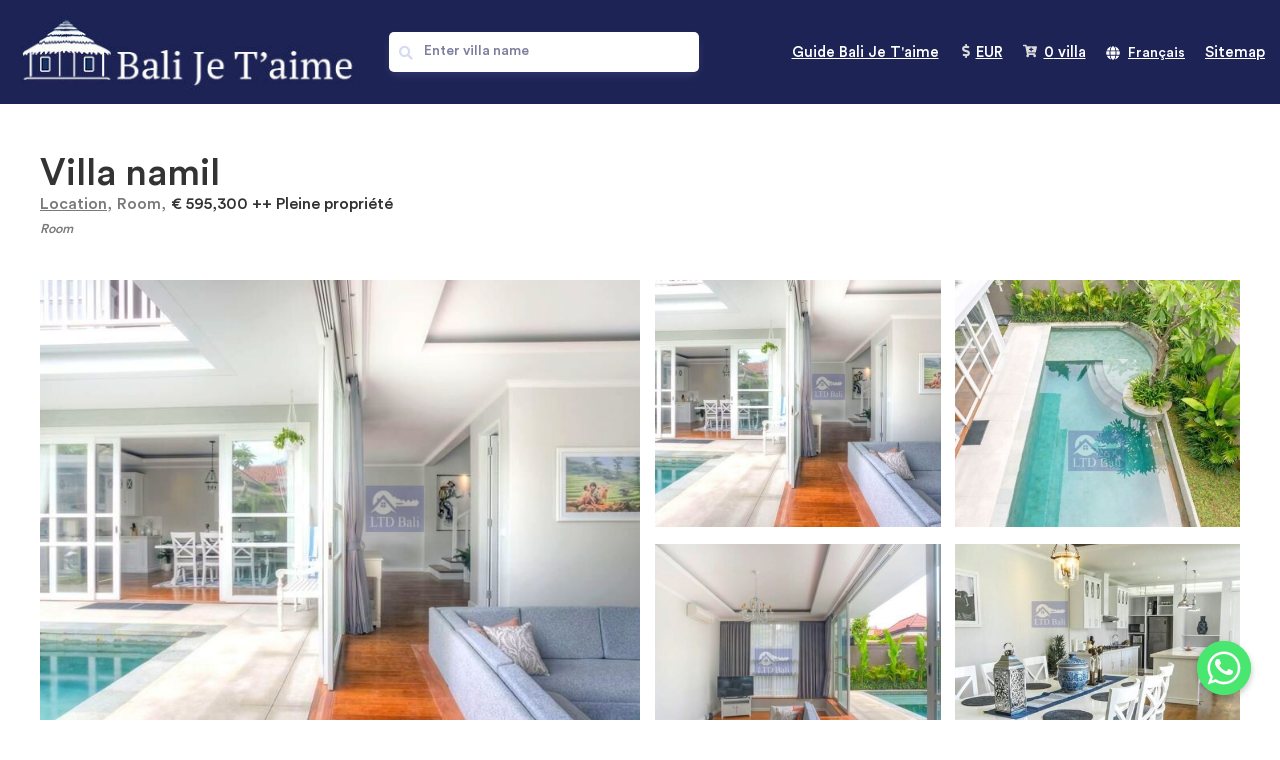

--- FILE ---
content_type: text/html; charset=utf-8
request_url: https://www.google.com/recaptcha/api2/anchor?ar=1&k=6Ldlt18iAAAAAPZ8sxrEZMTD72l8DATzPArK5Dxb&co=aHR0cHM6Ly93d3cuYmFsaWpldGFpbWUuY29tOjQ0Mw..&hl=en&type=v3&v=PoyoqOPhxBO7pBk68S4YbpHZ&size=invisible&badge=inline&sa=Form&anchor-ms=20000&execute-ms=30000&cb=4sdzd119wo38
body_size: 48667
content:
<!DOCTYPE HTML><html dir="ltr" lang="en"><head><meta http-equiv="Content-Type" content="text/html; charset=UTF-8">
<meta http-equiv="X-UA-Compatible" content="IE=edge">
<title>reCAPTCHA</title>
<style type="text/css">
/* cyrillic-ext */
@font-face {
  font-family: 'Roboto';
  font-style: normal;
  font-weight: 400;
  font-stretch: 100%;
  src: url(//fonts.gstatic.com/s/roboto/v48/KFO7CnqEu92Fr1ME7kSn66aGLdTylUAMa3GUBHMdazTgWw.woff2) format('woff2');
  unicode-range: U+0460-052F, U+1C80-1C8A, U+20B4, U+2DE0-2DFF, U+A640-A69F, U+FE2E-FE2F;
}
/* cyrillic */
@font-face {
  font-family: 'Roboto';
  font-style: normal;
  font-weight: 400;
  font-stretch: 100%;
  src: url(//fonts.gstatic.com/s/roboto/v48/KFO7CnqEu92Fr1ME7kSn66aGLdTylUAMa3iUBHMdazTgWw.woff2) format('woff2');
  unicode-range: U+0301, U+0400-045F, U+0490-0491, U+04B0-04B1, U+2116;
}
/* greek-ext */
@font-face {
  font-family: 'Roboto';
  font-style: normal;
  font-weight: 400;
  font-stretch: 100%;
  src: url(//fonts.gstatic.com/s/roboto/v48/KFO7CnqEu92Fr1ME7kSn66aGLdTylUAMa3CUBHMdazTgWw.woff2) format('woff2');
  unicode-range: U+1F00-1FFF;
}
/* greek */
@font-face {
  font-family: 'Roboto';
  font-style: normal;
  font-weight: 400;
  font-stretch: 100%;
  src: url(//fonts.gstatic.com/s/roboto/v48/KFO7CnqEu92Fr1ME7kSn66aGLdTylUAMa3-UBHMdazTgWw.woff2) format('woff2');
  unicode-range: U+0370-0377, U+037A-037F, U+0384-038A, U+038C, U+038E-03A1, U+03A3-03FF;
}
/* math */
@font-face {
  font-family: 'Roboto';
  font-style: normal;
  font-weight: 400;
  font-stretch: 100%;
  src: url(//fonts.gstatic.com/s/roboto/v48/KFO7CnqEu92Fr1ME7kSn66aGLdTylUAMawCUBHMdazTgWw.woff2) format('woff2');
  unicode-range: U+0302-0303, U+0305, U+0307-0308, U+0310, U+0312, U+0315, U+031A, U+0326-0327, U+032C, U+032F-0330, U+0332-0333, U+0338, U+033A, U+0346, U+034D, U+0391-03A1, U+03A3-03A9, U+03B1-03C9, U+03D1, U+03D5-03D6, U+03F0-03F1, U+03F4-03F5, U+2016-2017, U+2034-2038, U+203C, U+2040, U+2043, U+2047, U+2050, U+2057, U+205F, U+2070-2071, U+2074-208E, U+2090-209C, U+20D0-20DC, U+20E1, U+20E5-20EF, U+2100-2112, U+2114-2115, U+2117-2121, U+2123-214F, U+2190, U+2192, U+2194-21AE, U+21B0-21E5, U+21F1-21F2, U+21F4-2211, U+2213-2214, U+2216-22FF, U+2308-230B, U+2310, U+2319, U+231C-2321, U+2336-237A, U+237C, U+2395, U+239B-23B7, U+23D0, U+23DC-23E1, U+2474-2475, U+25AF, U+25B3, U+25B7, U+25BD, U+25C1, U+25CA, U+25CC, U+25FB, U+266D-266F, U+27C0-27FF, U+2900-2AFF, U+2B0E-2B11, U+2B30-2B4C, U+2BFE, U+3030, U+FF5B, U+FF5D, U+1D400-1D7FF, U+1EE00-1EEFF;
}
/* symbols */
@font-face {
  font-family: 'Roboto';
  font-style: normal;
  font-weight: 400;
  font-stretch: 100%;
  src: url(//fonts.gstatic.com/s/roboto/v48/KFO7CnqEu92Fr1ME7kSn66aGLdTylUAMaxKUBHMdazTgWw.woff2) format('woff2');
  unicode-range: U+0001-000C, U+000E-001F, U+007F-009F, U+20DD-20E0, U+20E2-20E4, U+2150-218F, U+2190, U+2192, U+2194-2199, U+21AF, U+21E6-21F0, U+21F3, U+2218-2219, U+2299, U+22C4-22C6, U+2300-243F, U+2440-244A, U+2460-24FF, U+25A0-27BF, U+2800-28FF, U+2921-2922, U+2981, U+29BF, U+29EB, U+2B00-2BFF, U+4DC0-4DFF, U+FFF9-FFFB, U+10140-1018E, U+10190-1019C, U+101A0, U+101D0-101FD, U+102E0-102FB, U+10E60-10E7E, U+1D2C0-1D2D3, U+1D2E0-1D37F, U+1F000-1F0FF, U+1F100-1F1AD, U+1F1E6-1F1FF, U+1F30D-1F30F, U+1F315, U+1F31C, U+1F31E, U+1F320-1F32C, U+1F336, U+1F378, U+1F37D, U+1F382, U+1F393-1F39F, U+1F3A7-1F3A8, U+1F3AC-1F3AF, U+1F3C2, U+1F3C4-1F3C6, U+1F3CA-1F3CE, U+1F3D4-1F3E0, U+1F3ED, U+1F3F1-1F3F3, U+1F3F5-1F3F7, U+1F408, U+1F415, U+1F41F, U+1F426, U+1F43F, U+1F441-1F442, U+1F444, U+1F446-1F449, U+1F44C-1F44E, U+1F453, U+1F46A, U+1F47D, U+1F4A3, U+1F4B0, U+1F4B3, U+1F4B9, U+1F4BB, U+1F4BF, U+1F4C8-1F4CB, U+1F4D6, U+1F4DA, U+1F4DF, U+1F4E3-1F4E6, U+1F4EA-1F4ED, U+1F4F7, U+1F4F9-1F4FB, U+1F4FD-1F4FE, U+1F503, U+1F507-1F50B, U+1F50D, U+1F512-1F513, U+1F53E-1F54A, U+1F54F-1F5FA, U+1F610, U+1F650-1F67F, U+1F687, U+1F68D, U+1F691, U+1F694, U+1F698, U+1F6AD, U+1F6B2, U+1F6B9-1F6BA, U+1F6BC, U+1F6C6-1F6CF, U+1F6D3-1F6D7, U+1F6E0-1F6EA, U+1F6F0-1F6F3, U+1F6F7-1F6FC, U+1F700-1F7FF, U+1F800-1F80B, U+1F810-1F847, U+1F850-1F859, U+1F860-1F887, U+1F890-1F8AD, U+1F8B0-1F8BB, U+1F8C0-1F8C1, U+1F900-1F90B, U+1F93B, U+1F946, U+1F984, U+1F996, U+1F9E9, U+1FA00-1FA6F, U+1FA70-1FA7C, U+1FA80-1FA89, U+1FA8F-1FAC6, U+1FACE-1FADC, U+1FADF-1FAE9, U+1FAF0-1FAF8, U+1FB00-1FBFF;
}
/* vietnamese */
@font-face {
  font-family: 'Roboto';
  font-style: normal;
  font-weight: 400;
  font-stretch: 100%;
  src: url(//fonts.gstatic.com/s/roboto/v48/KFO7CnqEu92Fr1ME7kSn66aGLdTylUAMa3OUBHMdazTgWw.woff2) format('woff2');
  unicode-range: U+0102-0103, U+0110-0111, U+0128-0129, U+0168-0169, U+01A0-01A1, U+01AF-01B0, U+0300-0301, U+0303-0304, U+0308-0309, U+0323, U+0329, U+1EA0-1EF9, U+20AB;
}
/* latin-ext */
@font-face {
  font-family: 'Roboto';
  font-style: normal;
  font-weight: 400;
  font-stretch: 100%;
  src: url(//fonts.gstatic.com/s/roboto/v48/KFO7CnqEu92Fr1ME7kSn66aGLdTylUAMa3KUBHMdazTgWw.woff2) format('woff2');
  unicode-range: U+0100-02BA, U+02BD-02C5, U+02C7-02CC, U+02CE-02D7, U+02DD-02FF, U+0304, U+0308, U+0329, U+1D00-1DBF, U+1E00-1E9F, U+1EF2-1EFF, U+2020, U+20A0-20AB, U+20AD-20C0, U+2113, U+2C60-2C7F, U+A720-A7FF;
}
/* latin */
@font-face {
  font-family: 'Roboto';
  font-style: normal;
  font-weight: 400;
  font-stretch: 100%;
  src: url(//fonts.gstatic.com/s/roboto/v48/KFO7CnqEu92Fr1ME7kSn66aGLdTylUAMa3yUBHMdazQ.woff2) format('woff2');
  unicode-range: U+0000-00FF, U+0131, U+0152-0153, U+02BB-02BC, U+02C6, U+02DA, U+02DC, U+0304, U+0308, U+0329, U+2000-206F, U+20AC, U+2122, U+2191, U+2193, U+2212, U+2215, U+FEFF, U+FFFD;
}
/* cyrillic-ext */
@font-face {
  font-family: 'Roboto';
  font-style: normal;
  font-weight: 500;
  font-stretch: 100%;
  src: url(//fonts.gstatic.com/s/roboto/v48/KFO7CnqEu92Fr1ME7kSn66aGLdTylUAMa3GUBHMdazTgWw.woff2) format('woff2');
  unicode-range: U+0460-052F, U+1C80-1C8A, U+20B4, U+2DE0-2DFF, U+A640-A69F, U+FE2E-FE2F;
}
/* cyrillic */
@font-face {
  font-family: 'Roboto';
  font-style: normal;
  font-weight: 500;
  font-stretch: 100%;
  src: url(//fonts.gstatic.com/s/roboto/v48/KFO7CnqEu92Fr1ME7kSn66aGLdTylUAMa3iUBHMdazTgWw.woff2) format('woff2');
  unicode-range: U+0301, U+0400-045F, U+0490-0491, U+04B0-04B1, U+2116;
}
/* greek-ext */
@font-face {
  font-family: 'Roboto';
  font-style: normal;
  font-weight: 500;
  font-stretch: 100%;
  src: url(//fonts.gstatic.com/s/roboto/v48/KFO7CnqEu92Fr1ME7kSn66aGLdTylUAMa3CUBHMdazTgWw.woff2) format('woff2');
  unicode-range: U+1F00-1FFF;
}
/* greek */
@font-face {
  font-family: 'Roboto';
  font-style: normal;
  font-weight: 500;
  font-stretch: 100%;
  src: url(//fonts.gstatic.com/s/roboto/v48/KFO7CnqEu92Fr1ME7kSn66aGLdTylUAMa3-UBHMdazTgWw.woff2) format('woff2');
  unicode-range: U+0370-0377, U+037A-037F, U+0384-038A, U+038C, U+038E-03A1, U+03A3-03FF;
}
/* math */
@font-face {
  font-family: 'Roboto';
  font-style: normal;
  font-weight: 500;
  font-stretch: 100%;
  src: url(//fonts.gstatic.com/s/roboto/v48/KFO7CnqEu92Fr1ME7kSn66aGLdTylUAMawCUBHMdazTgWw.woff2) format('woff2');
  unicode-range: U+0302-0303, U+0305, U+0307-0308, U+0310, U+0312, U+0315, U+031A, U+0326-0327, U+032C, U+032F-0330, U+0332-0333, U+0338, U+033A, U+0346, U+034D, U+0391-03A1, U+03A3-03A9, U+03B1-03C9, U+03D1, U+03D5-03D6, U+03F0-03F1, U+03F4-03F5, U+2016-2017, U+2034-2038, U+203C, U+2040, U+2043, U+2047, U+2050, U+2057, U+205F, U+2070-2071, U+2074-208E, U+2090-209C, U+20D0-20DC, U+20E1, U+20E5-20EF, U+2100-2112, U+2114-2115, U+2117-2121, U+2123-214F, U+2190, U+2192, U+2194-21AE, U+21B0-21E5, U+21F1-21F2, U+21F4-2211, U+2213-2214, U+2216-22FF, U+2308-230B, U+2310, U+2319, U+231C-2321, U+2336-237A, U+237C, U+2395, U+239B-23B7, U+23D0, U+23DC-23E1, U+2474-2475, U+25AF, U+25B3, U+25B7, U+25BD, U+25C1, U+25CA, U+25CC, U+25FB, U+266D-266F, U+27C0-27FF, U+2900-2AFF, U+2B0E-2B11, U+2B30-2B4C, U+2BFE, U+3030, U+FF5B, U+FF5D, U+1D400-1D7FF, U+1EE00-1EEFF;
}
/* symbols */
@font-face {
  font-family: 'Roboto';
  font-style: normal;
  font-weight: 500;
  font-stretch: 100%;
  src: url(//fonts.gstatic.com/s/roboto/v48/KFO7CnqEu92Fr1ME7kSn66aGLdTylUAMaxKUBHMdazTgWw.woff2) format('woff2');
  unicode-range: U+0001-000C, U+000E-001F, U+007F-009F, U+20DD-20E0, U+20E2-20E4, U+2150-218F, U+2190, U+2192, U+2194-2199, U+21AF, U+21E6-21F0, U+21F3, U+2218-2219, U+2299, U+22C4-22C6, U+2300-243F, U+2440-244A, U+2460-24FF, U+25A0-27BF, U+2800-28FF, U+2921-2922, U+2981, U+29BF, U+29EB, U+2B00-2BFF, U+4DC0-4DFF, U+FFF9-FFFB, U+10140-1018E, U+10190-1019C, U+101A0, U+101D0-101FD, U+102E0-102FB, U+10E60-10E7E, U+1D2C0-1D2D3, U+1D2E0-1D37F, U+1F000-1F0FF, U+1F100-1F1AD, U+1F1E6-1F1FF, U+1F30D-1F30F, U+1F315, U+1F31C, U+1F31E, U+1F320-1F32C, U+1F336, U+1F378, U+1F37D, U+1F382, U+1F393-1F39F, U+1F3A7-1F3A8, U+1F3AC-1F3AF, U+1F3C2, U+1F3C4-1F3C6, U+1F3CA-1F3CE, U+1F3D4-1F3E0, U+1F3ED, U+1F3F1-1F3F3, U+1F3F5-1F3F7, U+1F408, U+1F415, U+1F41F, U+1F426, U+1F43F, U+1F441-1F442, U+1F444, U+1F446-1F449, U+1F44C-1F44E, U+1F453, U+1F46A, U+1F47D, U+1F4A3, U+1F4B0, U+1F4B3, U+1F4B9, U+1F4BB, U+1F4BF, U+1F4C8-1F4CB, U+1F4D6, U+1F4DA, U+1F4DF, U+1F4E3-1F4E6, U+1F4EA-1F4ED, U+1F4F7, U+1F4F9-1F4FB, U+1F4FD-1F4FE, U+1F503, U+1F507-1F50B, U+1F50D, U+1F512-1F513, U+1F53E-1F54A, U+1F54F-1F5FA, U+1F610, U+1F650-1F67F, U+1F687, U+1F68D, U+1F691, U+1F694, U+1F698, U+1F6AD, U+1F6B2, U+1F6B9-1F6BA, U+1F6BC, U+1F6C6-1F6CF, U+1F6D3-1F6D7, U+1F6E0-1F6EA, U+1F6F0-1F6F3, U+1F6F7-1F6FC, U+1F700-1F7FF, U+1F800-1F80B, U+1F810-1F847, U+1F850-1F859, U+1F860-1F887, U+1F890-1F8AD, U+1F8B0-1F8BB, U+1F8C0-1F8C1, U+1F900-1F90B, U+1F93B, U+1F946, U+1F984, U+1F996, U+1F9E9, U+1FA00-1FA6F, U+1FA70-1FA7C, U+1FA80-1FA89, U+1FA8F-1FAC6, U+1FACE-1FADC, U+1FADF-1FAE9, U+1FAF0-1FAF8, U+1FB00-1FBFF;
}
/* vietnamese */
@font-face {
  font-family: 'Roboto';
  font-style: normal;
  font-weight: 500;
  font-stretch: 100%;
  src: url(//fonts.gstatic.com/s/roboto/v48/KFO7CnqEu92Fr1ME7kSn66aGLdTylUAMa3OUBHMdazTgWw.woff2) format('woff2');
  unicode-range: U+0102-0103, U+0110-0111, U+0128-0129, U+0168-0169, U+01A0-01A1, U+01AF-01B0, U+0300-0301, U+0303-0304, U+0308-0309, U+0323, U+0329, U+1EA0-1EF9, U+20AB;
}
/* latin-ext */
@font-face {
  font-family: 'Roboto';
  font-style: normal;
  font-weight: 500;
  font-stretch: 100%;
  src: url(//fonts.gstatic.com/s/roboto/v48/KFO7CnqEu92Fr1ME7kSn66aGLdTylUAMa3KUBHMdazTgWw.woff2) format('woff2');
  unicode-range: U+0100-02BA, U+02BD-02C5, U+02C7-02CC, U+02CE-02D7, U+02DD-02FF, U+0304, U+0308, U+0329, U+1D00-1DBF, U+1E00-1E9F, U+1EF2-1EFF, U+2020, U+20A0-20AB, U+20AD-20C0, U+2113, U+2C60-2C7F, U+A720-A7FF;
}
/* latin */
@font-face {
  font-family: 'Roboto';
  font-style: normal;
  font-weight: 500;
  font-stretch: 100%;
  src: url(//fonts.gstatic.com/s/roboto/v48/KFO7CnqEu92Fr1ME7kSn66aGLdTylUAMa3yUBHMdazQ.woff2) format('woff2');
  unicode-range: U+0000-00FF, U+0131, U+0152-0153, U+02BB-02BC, U+02C6, U+02DA, U+02DC, U+0304, U+0308, U+0329, U+2000-206F, U+20AC, U+2122, U+2191, U+2193, U+2212, U+2215, U+FEFF, U+FFFD;
}
/* cyrillic-ext */
@font-face {
  font-family: 'Roboto';
  font-style: normal;
  font-weight: 900;
  font-stretch: 100%;
  src: url(//fonts.gstatic.com/s/roboto/v48/KFO7CnqEu92Fr1ME7kSn66aGLdTylUAMa3GUBHMdazTgWw.woff2) format('woff2');
  unicode-range: U+0460-052F, U+1C80-1C8A, U+20B4, U+2DE0-2DFF, U+A640-A69F, U+FE2E-FE2F;
}
/* cyrillic */
@font-face {
  font-family: 'Roboto';
  font-style: normal;
  font-weight: 900;
  font-stretch: 100%;
  src: url(//fonts.gstatic.com/s/roboto/v48/KFO7CnqEu92Fr1ME7kSn66aGLdTylUAMa3iUBHMdazTgWw.woff2) format('woff2');
  unicode-range: U+0301, U+0400-045F, U+0490-0491, U+04B0-04B1, U+2116;
}
/* greek-ext */
@font-face {
  font-family: 'Roboto';
  font-style: normal;
  font-weight: 900;
  font-stretch: 100%;
  src: url(//fonts.gstatic.com/s/roboto/v48/KFO7CnqEu92Fr1ME7kSn66aGLdTylUAMa3CUBHMdazTgWw.woff2) format('woff2');
  unicode-range: U+1F00-1FFF;
}
/* greek */
@font-face {
  font-family: 'Roboto';
  font-style: normal;
  font-weight: 900;
  font-stretch: 100%;
  src: url(//fonts.gstatic.com/s/roboto/v48/KFO7CnqEu92Fr1ME7kSn66aGLdTylUAMa3-UBHMdazTgWw.woff2) format('woff2');
  unicode-range: U+0370-0377, U+037A-037F, U+0384-038A, U+038C, U+038E-03A1, U+03A3-03FF;
}
/* math */
@font-face {
  font-family: 'Roboto';
  font-style: normal;
  font-weight: 900;
  font-stretch: 100%;
  src: url(//fonts.gstatic.com/s/roboto/v48/KFO7CnqEu92Fr1ME7kSn66aGLdTylUAMawCUBHMdazTgWw.woff2) format('woff2');
  unicode-range: U+0302-0303, U+0305, U+0307-0308, U+0310, U+0312, U+0315, U+031A, U+0326-0327, U+032C, U+032F-0330, U+0332-0333, U+0338, U+033A, U+0346, U+034D, U+0391-03A1, U+03A3-03A9, U+03B1-03C9, U+03D1, U+03D5-03D6, U+03F0-03F1, U+03F4-03F5, U+2016-2017, U+2034-2038, U+203C, U+2040, U+2043, U+2047, U+2050, U+2057, U+205F, U+2070-2071, U+2074-208E, U+2090-209C, U+20D0-20DC, U+20E1, U+20E5-20EF, U+2100-2112, U+2114-2115, U+2117-2121, U+2123-214F, U+2190, U+2192, U+2194-21AE, U+21B0-21E5, U+21F1-21F2, U+21F4-2211, U+2213-2214, U+2216-22FF, U+2308-230B, U+2310, U+2319, U+231C-2321, U+2336-237A, U+237C, U+2395, U+239B-23B7, U+23D0, U+23DC-23E1, U+2474-2475, U+25AF, U+25B3, U+25B7, U+25BD, U+25C1, U+25CA, U+25CC, U+25FB, U+266D-266F, U+27C0-27FF, U+2900-2AFF, U+2B0E-2B11, U+2B30-2B4C, U+2BFE, U+3030, U+FF5B, U+FF5D, U+1D400-1D7FF, U+1EE00-1EEFF;
}
/* symbols */
@font-face {
  font-family: 'Roboto';
  font-style: normal;
  font-weight: 900;
  font-stretch: 100%;
  src: url(//fonts.gstatic.com/s/roboto/v48/KFO7CnqEu92Fr1ME7kSn66aGLdTylUAMaxKUBHMdazTgWw.woff2) format('woff2');
  unicode-range: U+0001-000C, U+000E-001F, U+007F-009F, U+20DD-20E0, U+20E2-20E4, U+2150-218F, U+2190, U+2192, U+2194-2199, U+21AF, U+21E6-21F0, U+21F3, U+2218-2219, U+2299, U+22C4-22C6, U+2300-243F, U+2440-244A, U+2460-24FF, U+25A0-27BF, U+2800-28FF, U+2921-2922, U+2981, U+29BF, U+29EB, U+2B00-2BFF, U+4DC0-4DFF, U+FFF9-FFFB, U+10140-1018E, U+10190-1019C, U+101A0, U+101D0-101FD, U+102E0-102FB, U+10E60-10E7E, U+1D2C0-1D2D3, U+1D2E0-1D37F, U+1F000-1F0FF, U+1F100-1F1AD, U+1F1E6-1F1FF, U+1F30D-1F30F, U+1F315, U+1F31C, U+1F31E, U+1F320-1F32C, U+1F336, U+1F378, U+1F37D, U+1F382, U+1F393-1F39F, U+1F3A7-1F3A8, U+1F3AC-1F3AF, U+1F3C2, U+1F3C4-1F3C6, U+1F3CA-1F3CE, U+1F3D4-1F3E0, U+1F3ED, U+1F3F1-1F3F3, U+1F3F5-1F3F7, U+1F408, U+1F415, U+1F41F, U+1F426, U+1F43F, U+1F441-1F442, U+1F444, U+1F446-1F449, U+1F44C-1F44E, U+1F453, U+1F46A, U+1F47D, U+1F4A3, U+1F4B0, U+1F4B3, U+1F4B9, U+1F4BB, U+1F4BF, U+1F4C8-1F4CB, U+1F4D6, U+1F4DA, U+1F4DF, U+1F4E3-1F4E6, U+1F4EA-1F4ED, U+1F4F7, U+1F4F9-1F4FB, U+1F4FD-1F4FE, U+1F503, U+1F507-1F50B, U+1F50D, U+1F512-1F513, U+1F53E-1F54A, U+1F54F-1F5FA, U+1F610, U+1F650-1F67F, U+1F687, U+1F68D, U+1F691, U+1F694, U+1F698, U+1F6AD, U+1F6B2, U+1F6B9-1F6BA, U+1F6BC, U+1F6C6-1F6CF, U+1F6D3-1F6D7, U+1F6E0-1F6EA, U+1F6F0-1F6F3, U+1F6F7-1F6FC, U+1F700-1F7FF, U+1F800-1F80B, U+1F810-1F847, U+1F850-1F859, U+1F860-1F887, U+1F890-1F8AD, U+1F8B0-1F8BB, U+1F8C0-1F8C1, U+1F900-1F90B, U+1F93B, U+1F946, U+1F984, U+1F996, U+1F9E9, U+1FA00-1FA6F, U+1FA70-1FA7C, U+1FA80-1FA89, U+1FA8F-1FAC6, U+1FACE-1FADC, U+1FADF-1FAE9, U+1FAF0-1FAF8, U+1FB00-1FBFF;
}
/* vietnamese */
@font-face {
  font-family: 'Roboto';
  font-style: normal;
  font-weight: 900;
  font-stretch: 100%;
  src: url(//fonts.gstatic.com/s/roboto/v48/KFO7CnqEu92Fr1ME7kSn66aGLdTylUAMa3OUBHMdazTgWw.woff2) format('woff2');
  unicode-range: U+0102-0103, U+0110-0111, U+0128-0129, U+0168-0169, U+01A0-01A1, U+01AF-01B0, U+0300-0301, U+0303-0304, U+0308-0309, U+0323, U+0329, U+1EA0-1EF9, U+20AB;
}
/* latin-ext */
@font-face {
  font-family: 'Roboto';
  font-style: normal;
  font-weight: 900;
  font-stretch: 100%;
  src: url(//fonts.gstatic.com/s/roboto/v48/KFO7CnqEu92Fr1ME7kSn66aGLdTylUAMa3KUBHMdazTgWw.woff2) format('woff2');
  unicode-range: U+0100-02BA, U+02BD-02C5, U+02C7-02CC, U+02CE-02D7, U+02DD-02FF, U+0304, U+0308, U+0329, U+1D00-1DBF, U+1E00-1E9F, U+1EF2-1EFF, U+2020, U+20A0-20AB, U+20AD-20C0, U+2113, U+2C60-2C7F, U+A720-A7FF;
}
/* latin */
@font-face {
  font-family: 'Roboto';
  font-style: normal;
  font-weight: 900;
  font-stretch: 100%;
  src: url(//fonts.gstatic.com/s/roboto/v48/KFO7CnqEu92Fr1ME7kSn66aGLdTylUAMa3yUBHMdazQ.woff2) format('woff2');
  unicode-range: U+0000-00FF, U+0131, U+0152-0153, U+02BB-02BC, U+02C6, U+02DA, U+02DC, U+0304, U+0308, U+0329, U+2000-206F, U+20AC, U+2122, U+2191, U+2193, U+2212, U+2215, U+FEFF, U+FFFD;
}

</style>
<link rel="stylesheet" type="text/css" href="https://www.gstatic.com/recaptcha/releases/PoyoqOPhxBO7pBk68S4YbpHZ/styles__ltr.css">
<script nonce="BjZDfk3YN927gSzAQ9iDPw" type="text/javascript">window['__recaptcha_api'] = 'https://www.google.com/recaptcha/api2/';</script>
<script type="text/javascript" src="https://www.gstatic.com/recaptcha/releases/PoyoqOPhxBO7pBk68S4YbpHZ/recaptcha__en.js" nonce="BjZDfk3YN927gSzAQ9iDPw">
      
    </script></head>
<body><div id="rc-anchor-alert" class="rc-anchor-alert"></div>
<input type="hidden" id="recaptcha-token" value="[base64]">
<script type="text/javascript" nonce="BjZDfk3YN927gSzAQ9iDPw">
      recaptcha.anchor.Main.init("[\x22ainput\x22,[\x22bgdata\x22,\x22\x22,\[base64]/[base64]/[base64]/[base64]/[base64]/UltsKytdPUU6KEU8MjA0OD9SW2wrK109RT4+NnwxOTI6KChFJjY0NTEyKT09NTUyOTYmJk0rMTxjLmxlbmd0aCYmKGMuY2hhckNvZGVBdChNKzEpJjY0NTEyKT09NTYzMjA/[base64]/[base64]/[base64]/[base64]/[base64]/[base64]/[base64]\x22,\[base64]\x22,\x22w75hwqfDlsOaS8OXw5rDlsOEYMOvc8OsY8KwwpXDlnDDrBUTWh8pwoXCl8K/[base64]/DnlV+S8Kzw5nDgcO1BcK4w6p1G0E0HcO/wp/ClRTDpD7CqcOSeUNtwo4NwpZkXcKsehbCiMOOw77CuCvCp0pZw6PDjknDhx7CgRVEwpvDr8OowoIGw6kFVsKYKGrCksK6AMOhwpvDqQkQwo3DmsKBAQgcRMOhHEwNQMOJX3XDl8K2w4vDrGtwDwoOw4zCkMOZw4RKwqPDnlrCoAJ/w7zChQlQwrg2ZiUlUFXCk8K/w6zChcKuw7I9HDHCpxxqwolhPcKbc8K1wqrCuhQFSirCi27DjE0Jw6kVw6PDqCtycntRBMKKw4pMw7F4wrIYw7fDlyDCrSzChsKKwq/Dhyg/ZsKswqvDjxkZbMO7w47DpsKXw6vDol3CgVNUdMO1FcKnMMKhw4fDn8K7Hxl4woXCjMO/[base64]/CiHh3QHrDghPCu8KTK8KITCM1w4shUhHCuxdLwq8Iw4vDkcKrO2jCu2fDlsKFdcK5RMOEw6QbfcOQC8KBeVfDlHRWCsKTwojCnC8gw73Di8OiQMKeaMKuNF1/[base64]/[base64]/DmTzDjStLwpwjT8KgYsOHFzgWwqHCojrDhMOXCnjDsmFjwrTDusOkwqwKP8O+WUfClcK4bW3CtHR2e8K5P8KGwo3DnMOCY8KDMcOSFnBxwqDCusK1wp3DkcKqIzrDrMOSwox3Y8K3w6LDtMO8w7R0SRDCtsK2UT0dbVbDrMKew73DlcK0G09xbcOxOcKWwr8/w55CW13CvcKwwqI2wrjDiHzCryfCrsKqUMKGPAQzJsKDwpt3w6PCgzjDu8OhI8OWSTDCkcKAOsKLwol7YhJFPFxPG8OGZzjDrcOBRcOXwr3Dh8OiTsKHwqVawoPDncKcwpQlwosyIcO/[base64]/wqNow6w4VMOmwod3YF3CizBuw5cqYcOCV1/CkRnCrA7CoVZgAsKYC8KhWsODH8OwTsO0w4wLClV4Fy3CjcOISgzDnMKPw5/DkzPCjcOIw7BWfC/DlG3CtUt2wqc0WsKhZ8OMwpNPfW87Y8OiwrdaIsKYSDHDqg/DnzYXJAo4ScKawqlSaMKbwoNlwo0vw6XColtfwpBxcznDt8ODW8O8IV3DnT9FIkjDnVDCqsOJecOsGw4hWnPDlsOFwoPDgzDCsQAdwpzCiz/[base64]/DrGDCnhrDlMOYZcK8w7/CiMKECsOYwqYpaizChDPDoklZwpHCmi1/[base64]/CkVjCjMKYw70xwp/DtMKJEigXJH1Iwp/[base64]/DuDldUAhGe8KLbEcsSQnCqsKqa2MXXMOvMcOjw6Esw5FKWsKreGoQwq3ClMOybE/[base64]/CscO5LT/DisOXwpXDgBRZB3XCocKuwrBQIMOYwoULw6NxIsOKaUsjDsO1wqhOa0Q/wrttd8K1wpsLwoxhLcKsaBfDnMKdw6Qfw6/CpsOEF8KCwpZjYcK1Y1nDklXCj03CpVl0w40Hbz9RIUPDkwI3a8OIwp9cwobCqMOdwrPCklUkNcOZaMO9QXJkFcKww4Y2wpPCgQp8wogqwqV9wpDCvTd3K0xvGsKNwpHCqhHCtcKHw4/CjS/[base64]/N1wlw6DDksOBREjCrSgAQcOienzDh8KXPMO1w50xBFHDucKZX3zCtMK4I2c6fsO+OMKpNsKUw4/CisOhw5F/[base64]/[base64]/w5rDhEzDksKwwp/DpcKxahwCw5PDuiTDtMKMwqHCnzbCuFcKR2FSw5PDvhXDrSpUMMKjecOWwrNrCcOhw47CmMKfFcOoA152GToie8OfMsK6wqJ5KW3DrsOtwq8CVjoZw74HDCvCjjDCikIzw6zDhsOBIyXCjSsXdsOHBsO7wofDvyA/[base64]/Cm1HDjB8Dw6nCil/DlsOgH2YuTMOswqvDlwfClxsoJ0HDk8Oiwr89wpFwG8KUw7XDmMOewqzDj8KXwq7Dv8O+fcO5w4rDhn7ChMKzw6ACVMKEDWtYwprChcOtw63CjCjDgENwwqbDolkzwqNCwr7CncOuLT/CtcOtw6d/wrrCq2s7XTTDkEPDqcKvwrHCg8KWEcKow5RPH8KGw47DnsOpWDvDm0zCv05bwozDkSbCvMKvCB1RJF3CrcOHRcKaXjvCnX/CosOIw4ATw6HCgSXDgERLw5XDoWHCghbDgcOoUcKWw5HDvVgQBXDDhWg8LsODfMORTlgxXT3DslJCYHPCpQINw51dwqbCr8OXScO9wpHChcOTwrHCt0JxN8KSXkHCkSwFw6XChMK+SF0LOMKGwrkfw4soCA/Dj8KyVcO/QmTCvmTDkMOLw51XG1wLdA5Aw7dCwp5dwr/Dn8Kpw6jDiQPCj1gOaMOEw6l5I1zDuMK1wrhcFHZDwpALL8O+XhPDrDcTw6/[base64]/CpcO5dsOvCkNQw6PDusOzw6xjXcO9wrsfFcOjw6oQA8KAw4MadcK5dmkpw7d1wpjCh8K2w5LDh8KsT8KJw5rCmE0FwqbCjyvChcOJYMKfCMKewopEDsOjJsORw4g9V8Oxw7DDqsK8G0Ukw5RlAcOQwpVUw5J4wqrDqB7CmC/CgsKQwqLCocKCwrDCigTCtsKzw7XCl8ODOMOgfVYOeUdDJQXDgUYlwrjCqVbDvMOwXCVUcsKrfgzDvgXCuSPDt8OXFMKAbBTDjsOseBrCosOOJMO3RUbCrFTDjgfDqTVAS8K7wrdcw4jCg8Kqw5nChgjCsmoyOjp/DlJxV8K1Px58w4HDrsKMFhocGMOUFiACwonCtsOFwqdNw6fDvTjDlD3Cg8KDGETCl1wNFjVIO1lsw5Qow4HDs2fCr8Olw6zChH8pw73CqEk/wq3CmisPCDrCmljCp8Ktw7Ukw6rCoMOHw5rCvcKlwrJ5HDMtH8OSImo+w7vCpMOkDcKROsOcEsKaw5fChRd8OsOsdMOow7V9w4XDgSjDsg3DpcO/w4LCj2waGcKcCmJaPgzCh8O3wpIkw7jCksKlfn/ChwlCAcO3w4tCw4ITwrV4woHDncKWbwTDhsKow6nCqGvCgsO6ZcOKwr43w5rDi3TCr8KMOcKaX04ZHsKawpLDi05MWsKZT8ORwqtQVsOwPjQxI8O7E8O7wpLDrwNmbl00wq/DmcOibGLCrsKWw5/DiB3DuVTDpBDCkR4Mw5rChcK6w6PCsBkyLDBaw5ZvO8KWwqQpw67DijjDq1DDpVRZCT3CgsKgw5TCoMOsWjfDqn/CmH7CuSHCksKvH8KHCsOyw5VLC8KewpFlc8Krwog2WMOxwohAL3FdXFzCrcOjMR3CkWPDi0fDng/[base64]/DocOKfsOGBB9KKlXCkhh3wprDscOudsOKwrzCrsOwNxggw79swqQwXsOgO8KIPAsKAcKEYSADwoENAsOEw4HCkk0lc8KPeMOSccKxw5olwqs6wqHDrcO1w5bChipRRGzCgsKsw4Uzw6IhGSPDlBbDrsONKT/DpMKAwojCs8K5w7bDihcMWjc8w4pBwpfDr8KtwpcSTMOAwoDCn1hewqjCrnbDtBbDuMKjw5oPwrc4Y2opwq9oAsKXwo8tbybCjxfCoXEiw45Hwqx2FUrDmQ3DosKOwpZbLMOYwoHDoMOmaj4dw6xIVTA5w70/[base64]/CkSJCwpV+P8K7wotjEsOjWj/CkkQcwqY/w7LDgmxvwqNoDcOvb3rCoyPCmHZyBkJBwrl3wrvCmE55w5hyw6t+BRbCq8OKGsOHwrrCuHUHey9tSBnDjsKUw5jDt8KZw7Z6MsO/c0lewpbDkC1Rw4XDicKLDzfDpsKWwowfPH/ChBpzw5h5wp/Cvn41U8OpTGlHw5UyAsKjwoUmw5gdXcKFTMKrw6hxMBnDlAfChMKTeMKgScOQKcOAw5LDlcKbwpk+w5zDu30Iw67DlxLCtGhtw6QQKMOKJRLCmMKkwrDDh8O3acKtWsKUU2Ufw6prwoI2UMO/wpzDuTbCvzoEbcKJGsKaw7XChsKUwpfCjsOawrHCiMKNT8OMZiAoGMK/LUzDsMOGw6s+RjERBEzDhcK0w7fDoDNDw7B1w6kNQxXCjsOswo7CgcKSwq8dbMKGwrTCnkzDuMKjARENwoDCuU0GG8OTw5kSw7skDcKEfDRZYUprw7ZywoDChCxPw4vCscKxVmbDmMKMw7DDksOlwoLCk8Kbwohuwpl4wr3DhGxdwo3Dq1Yaw5rDtcKxwq0nw6nCrRs/wpbCrGHCvMKkwrcPw6w8c8KoXiVZw4HDnkjCsSjDqQTDoQ3CvcK7LARQwos7wp7CgT3CicOmw6UtwpNufsOmwpLDisK4wp/CoCV3wqTDqsO/TyUbwpjCqHt5QnFawofCv00LEEbCiwTCnnXDh8OMwovDly3DhSfDjcK8BkRUwrbCoMKzw5bDh8KKLcOCwo0/[base64]/DnxzDmcK7w5vDjMOSH0cVwr0nwpHCmsKVwo8LGcKGMVbDgsO5wpzCjsKcwoTCgRXCgB/CqsOVwpHDmsOxwp1ZwrAbEsO5wqEjwrRcS8O1wrYzTsK0w4Aac8KOw7c9w79Qw6nDjx3DrBLDoFjCncO9asK4w6law6/DgMK+UcKfNARUVsK/W04qaMOaC8ONeMKtBcOMwq3Cs27Dg8KQw4nCtzXDjgl3WB3CuAA6w7Y3w6gYwqXCqS3DqR/DkMKmCMO2woREwqTDusK/[base64]/Cj8K7L8KQwrQ7AMKwwrPCsw7Dt8OWWHLDmS4ywqNYwpPCg8O5wr5aR2vDk8O3MQ1IJ31iw4HDh0N0w7jDs8KHTsOyLHJ0w4U9GcKgw5TCnsODwpnCnMONdnJAAAxjK3IZwrnCqlZCYcOJwpwowq9aEMKFO8KEPMKTw57DsMK/KMO0woDCmMKvw6NOwpM9w6trSMKSeTFPwp7Dl8OEwo7CsMOawqHDryzDvnnCgcOaw6Jdwr7DjMOAE8KCwoUkdsO3w5LDoS4eCsO/woE0w7hZw4bDgMKvwrtDNcKKeMKDwqvDnw3Cr2/Ds1pwViQgRijClMKIBcOJBXwTJ0/DkTVhJQskw4kyVWzDrhowIQ3Ckyhpwr1JwoBiGcOtfsOIwq/[base64]/w6TCvAzDq0B6w4NrQcKLNmdTwrvCmcKnw6TCq8Kxw7vCsz1UKcKSwozCvMOGFBdhwofDrT0Qw4fDthZGw4XDhcKHElzDmTLCusOTCxp5w7LCq8O+w6MQwpbCg8KLwqNxw6/CiMKKLFJAXgJXdsKIw7XDskBsw7sBFnnDrcOyfMOYEcO4Awhpwp/DtzhQwq/CiQ7DrMO3w6owYcOgwqlUT8K+ScKzw4QWw5rDiMKRB0rCssKPwq7Dj8KHwr3Cr8KkVDwdw6cDV3bCrMKHwrnCvsOrwpLCisOsw5fCti3DhU1IwrPDtMO/[base64]/Ct2Eaw7LCicOWAwJ0wrzDriEuw6kWwrMxwpdYJSwpw60mwp5ZVxIVbEXDqjfDjsOmSGRgwr0pajHCkEgiYsKZEcOIw6TChi3Do8K6woLCgcKgdMOEeWbDgTFAwq7DsUvDgsKHwpw5wpDCpsKOeF/CrB8OwobCsitme07CscOawrtfw6HDsDcdAMKjwrhAwo3DusKaw7/Du0MAw6TCvcKewoUuw6YCAcOlwq/Dt8KZOsO1NsOiwrrCr8KSw6lfw6LCv8Ksw71XR8KdScOxdsOHw5nCp2LCscOVDAjCjl/[base64]/CrEbCohPDiWnCmjQqTsOgG8OLwrU9w5jDqThNwoDDvsKjw6PCtibCgA1RHA7CvsOawqYHGmlAVsKMw5/DpCbDuT1adR/CrMKHw53Cr8OoQ8OJw7LCrCc1w4ZZe31zclHDpsOTWcK0w4hhw6zCrinDkW3DqVkIfMKGRkQ5aUJkD8KcJcOMw7jCiw3Cv8Klw6ZrwrPDmiLDsMOUWsOPHMOsdnNALlcFw7kUc3zCs8KoCGgpw5LCs31edsOgf1fDqy/[base64]/Dl8KXRi7DhHbDgQ/DnFfCvcKkNMO0bxXDmcOuHcKZwrRSFiHDj3LDohfDryYYwrHDthUvwq7CtcKmwo1ZwoxfBXHDisOFwrgMHHgCUsKqwpfDrcKOAMOpAMKowpIcEcOOw4HDlMKZFz5Jw6rDsyVRaU5nw5/CuMKWT8OtWUzCgkpnwoYQM03Cp8Khw55IdRtmCsOuwo8jU8KjF8KrwqFAw6FdWBnCgXVYwobCjsKOMWMqwqI6wq5sQcKxw6HCtlbDh8OGWcOdwr3CsDFYBTXDqsOiwp/[base64]/CqH59w67DsVHCux/DosO3w7XDrcKQwpoDw41uOwMowpwSaQR+wqHDg8OUMsKmw4rCvMKQw6ITO8KxCWxQw7s3PMKXw7ocw4BkYsKcw4Z3w4JDwqrCucOlLS/[base64]/Cn1bDl2dNwrjDoSPCuQ/DohcAwrbDicKUw4QJWy/DtzLCiMOgw5pgw4zCu8KNw5PCgFbCqsKXwrPDhsORwq8lTA3DtmrDtgFbC0bDpB88w4MtwpbCt17CiRnClsOvw5DDvDsQwrPDosK2wpUAWsOrwp5NMFXDrmoIesK+wqojw4TCqsOEwoTDpcORJy/[base64]/[base64]/SMO/w53DjsKsw6DCpi9dGHrCgMOGVC1qfMKgARnClWjDosOOX1LClgMpD2HDvznCtMObwp/DnMONNjbCkSQ1wq/DuyIrwrfCvsK5w7FCwqLDpQprWBTDtsO3w6huFsKfwqzDgHbDmsOfXBDCgkp1woDCp8K1wr17wrwxGcKkJld6a8KVwo4vZ8OxSsO4wqLCmMOow67DjB5JIMKJYMK+WxLCskRTwpsjw5QaXMOfwoTChAjChjhzbMKTD8O+wpIrKTU6AhF3SMKSwpvDky/DvsKlw47DnyZeeisfYUtNwr8ywp/[base64]/DrcKwwpNrbhVQCcOjX3BAw6Ulw7x1dMKdw75McWfDk8OFw4nCpsK3UcOgwq1vdhPCiVvCvcKjUcOyw6fCgsKvwr3CvcOrwpjCsGJLwrEyeH3CuwdLZkHDsD/ClsKIw67DtnEjwqdpw7sswqEWccKnYsO9PSHDosKYw6xuCRFATsOQLRgDQ8KLwoxjbsKtPsOlX8Krbz7DgGdQOsKUw6lMwrXDlcK1w7bCisKmZxoAwotsPsOpwrjDlcKRDsKEBcOUw79lw5xuwq/DmAbCuMKmFz0efmHCun3Cgn99S25LBWDDnB/CvFrDn8OwBRA7VsKUwrLCv1DDkz/[base64]/[base64]/fsOMfsOSP8KDw5vDtnfCrmXCucKHwoTDr8KncGTDqS0DwpTDn8OxwrbCjcOaEAE1wqV+wpbCvBEJPcKcw53CjBdIwqFWw5IkeMO8wonDqyI8XVFnEcK3OsKiwogIGsOmdkvDlcKsGsOLDcKZwrMQEcO+WsKvwplsDz/CsALDjCZnwo9AX0/CpcKbIcKHwqIRdsKCcsKWOl/[base64]/DkWN2wpzDjsO0w4osIMOJw7rCicKCw4U1VsK+wq3Cj8KDSMOqT8O6w71LNA9fwrHDqWnDlsOEccO0w6wuw7V7MMO6csOAwpN5w6xxRyjDuhktw43CmA9Ww7AWJHzCnMK9w6DDpwDCghI2ZsOKc3/[base64]/DgcOjZsKawpPDtcKAVcO0w7bCoMKnw4J4w4USZG7Ds8OeMjZIwqbCqcOlwr/DssKiwqdfwoPDn8O4woRSw77DrMOhwqXCjcOMcQ4DcBHDh8KaM8KrfWrDhhU3HnXCgilKw4PCkAHCj8O0wpwFw6I5JVlpV8O4w49rI2BNwozChAArwpTDrcOrdx1VwoU8w4/DmsOYB8Ouw4XChHpDw6fDg8OlAF3CpMKsw6XDvSVceEopw7ZLIsKqTgnCvi7DgsKaDsK9XsK/wpzDm1LCg8OGbcOVwovDpcKLfcO1wpVywqnDhwNpWsKXwod1JCbCnW/DosKCworDhcKmw65XwrvDglk7JMKZw5tPwpg+w6x6w4zCicKhB8KywoHDt8KDX0sMbTnCoFcSA8KcwrAAeHEXUUnDq1XDnsK0w6MKEcOBw7oOTsO/w4fDg8KpcMKGwpNSwqdewrXCs0/CrCHDlcOLeMK0KsKxw5HDoGJeaFcQwovCgsOtQ8OSwqoyBcO/fRDCvcKNw5jDjDDCm8Ktw6vCh8OgCcKSWh5NJcKhOzhLwqdKw4fDmzgDwo8Mw487XWHDkcKSw6ZsP8KQwpDCsgMJaMOfw4DDhXvChw93w44rwr47IMKsWUAdwo/[base64]/CqwDCmwnDo8OAQWbDhgbCoMOMwp/[base64]/CiBvDscKZw7zDm8OwT8OwwpjDrMOnGMKOwpDDucO6acKcwo4xNsKAwq/[base64]/[base64]/wqHDm0peDXsMPEg0XcKKwqfCixwRwrrDgTRwwqN7V8OCPMOkw7bCo8O9WlrCvMOiAQEpwpPDrMKUfQFBwpxKf8OMw47Dg8OTwrNow6Q/w5LDhMKOIMONeD9cMMK3wpsJwpjDqsK+ZsOsw6TDk0LCrMOof8K+ccOnw6hLw6XClhNYw6nCjcOpw5fDugLCo8O3TsOpC1FvIyokeR1rw4h3ecKFLsODw6bCncOsw5fDjSzDqMKWLGTCs13CvsKcwoVqFjJAwqJ+w5ZBw5PCo8Ofw47DjsK/RsOlMFEbw7QBwphUw4Qxw7LDp8O5dhHCqsKrTXvCkxTDtxnDucOxwr/CosOde8KtVMO/[base64]/CgMOkw7tjR8ODIHXDt8O+PD/CrhR1fMO6AUfDihATJMOxGcO7M8KQX2ofQBMWwrvCgncqwrA+H8OPw4rClcO2w5VAw71pwprDp8OcJMOGw4lGaQPDusO6I8OWwowRw5Adw5PCtsOpwolJwqnDpMKcw4ZKw4jDvMKowpHCgMOgw5BZBwPDj8OiDsKgwrLCnFppwqrDklZ/wq0Dw7Y2F8KZw6Q2w7N2w5PCsB5AwoLCl8OTSFfClgsiCTkyw5x6GsKFRyA3w4FEw6bDksOHMcKfHcOnPADChMKHOTPCvMKoJ3UnAMO9w57Duz/Dgms4CcKEbFvCnsKjUiZSTMODw5vCuMO6EFdBwqbDvAbDk8K1w4bCkMOcw7Aswq/CnjYfw7MXwqhow5obVh7CqcKHwoERwqV1M1ERw5YwNcOOw73DvQJaH8OjWsKUOsKaw7vDjcO7IcKZM8Opw67Cjj7DinPCkBPClcKkwoHCh8K1YVvDnXtGX8OdwrfConFHOildf0FkcsO7wqJ/BTIiWWRMw546w5IiwrldCcK0wqcbJsOIw4sDwrzDhcOmOn0WIT7Dvj5hw5fCrsKTFUIjwqZOAsOpw6bChArDnRUrw4MPPMO1OsKNOCDDiXrDk8OpwrzDrcKAYD0KQSFaw6tHw5JhwrDCucODCRHDu8K1w5R0NDZTw5Vow73CtcOww5AzH8OowrjDmh/DnixgIcOEwpVvI8O7amjDosKrwqhvwo3CjcKFW0XDssKSwqsIw5l2wpvCvykyYcKgEzJLd0fCncKrNRM/w4DDisKvEMO1w7TCoxkQBcKQQcKLw6rCk2gUUXjCjycRZcKmTcKvw6BTexDCocOILQ5tdwdxfRxEK8OrJmjCgR/DrAcJwrnDkTJQwpVcw7PCrEPCjS9DMzvDu8OoQEjDs1s7wp/[base64]/ClD/Cu8Oew5/DtgjDhcOWw41RShnCvnlROEHCrcKyKUZcwqXCgsKYfncxQcKfRk/Dn8KoTD3Dv8O5w7J+DDlXDcO/[base64]/[base64]/CizvDtsKaTzTDjsKwwp0Iwo9Swo50wo8fR8KDVjFWWMOSw7fCqi5GwrzDnsO4wqYzQMKXNsKUw51Qw7PDkynCucKxwoDCh8OawpomwoLDk8KvMhJcw5vDnMK/w6xuDMKPbzhAw48/SnrDiMOfw45eWsOrejtIw4TCo3M8IEdgGsOxwr/[base64]/CsSXDlsOzw6J3w5LDjMKVwpNMwqcAZMKSe8K3SD9Zwp/[base64]/[base64]/DkGbDhMO+R8KKfsOMw6vCmQzCscKNXCY4Ck/CpcO8JBsUI2sYG8KZw4bDnTTClzjDhiMPwog5wqPDhwLCiAR1f8Osw73CrkXDv8KpHg/[base64]/DkcOLU1BqXUHCl1k6wovDuiE+B8OGFcKww4nDksOcwrrDk8OEwqRqS8OBwp3CrcKxU8Kxw54jQMK8w7vCsMOJc8KWHiPCvDHDqsOLw6ludH8uUcOUw7bDo8Kawpp/w5F7w5sWwpdVwoU6w4F2QsKaM0Uiwo3CiMKfwpLCisOFPxl3wqrCisOhwqFHVwTCk8ODwqcdBMK9dQFdLMKBeTVow51NbcO0DiQLVsKrwqBwN8KeVAjCmV0gw4EtwrfDn8Odw5HCjyXCncKWY8KdwrnDicOqJQXCr8OjwrbCiyfDrX0Zw7HClTI/w4oVZzXDnMOEwoLDrHHDkljClMKfw55Jw60EwrURwqsdw4DDqghrU8O7YMOcwr/DoQtRwrldwrkTc8O+wo7Cn2/CgsKVRMOtI8KPwprDkU7DvQlfwqHCrMOtw4FFwok8w7LCisOxVwPChml8GUbClg/ChQLClzVGZD7CncKfDDxTworCi2nDqsOQCcKXNW9vW8OeGMOJw53CjyzCksKeHsKsw5/Cr8KAwo5dOAbDs8KvwqRswprDt8OZNcOYQ8KEworCiMOCwp8FOcKzS8K/DsO0wq4PwoVnckdgUwjCiMKjVXzDocOzw6Faw5DDgMOUb0fDvUtRw6HCtQwSDlIdAsKUZ8OfaXJEw7/DhmdPw5LConBaYsKxaQzDgsOCwqQ/w4N3wpAuwqnCvsKlwqPDqWzCmVN/w5dUTMOJbzPDoMKnE8O2CUzDoFkGw6/CvybChsOxw4rDsV5PNCPCk8KIw45UXMKJwrlBwqTDlRLDtEk+w65Gw6h+wrHDozdPw40PMsK9TAFYCQDDmsO+VBDCpMOkwqY3wrB0w6/[base64]/[base64]/wqlgwoIaL37CvTrDjCBkwovDkDklKXfDq05jSkAIw6PDu8KKw4Vtw7jCmsOqKMO+FsK9DcKUJ2RIwoDCmxXCkQnDgijChWzChcKjBcOiXXM9LAtqGsOAw5Fvw51jV8KFwrXCq1wFCGZVwrnCnkAqUG3DoDYrw7DDngEqUsKQUcKfwqfDn3Qawo0Rw6XCvMKqw5/[base64]/VQAHwpbDqsOjMUkAw6NjFz4GAjLDjlMhwo3CqsO8KEI8ZlsPw6fCkzfChxLCrcKBw6DDvCZow613w7o5CcOwwo7DsnthwrIsGzp/w5V2csOMDivCulkfwqBCw6TDiwg5BCkFw4k1UcO4Qlh/f8OKecK3MzBDw6/DscOuwo9MOTbCkmLCnRXDp11CTRzCqTrDk8K2HMOFw7IkWjBMw4dlAXXCrB9dIjooCAE0BgUNwqATw7NrwpAmOcKlFsOAJF7CjSBRbnfCn8Kuw5LDm8OnwrN7b8O3FV/CuXLDg1FgwrlYQ8O6XxBqw5Aowp3DtsK4wqwKcgsew4csT1zDo8KyfxMzfnBBYGBbZQhtwqF+woDCjQgTw4RXwpwdwqMbw7Mww4M7wqoCw5zDrhHChBhTw6/Dm01WKEQUWnFjwrZ7F2cJUk/[base64]/[base64]/[base64]/ZBjDtC3Ck8ONwrjDqsOzFQJXwr3DsMO6wqtbw4bCnMOswqTDhsKFBH3DtUzDrk/Dh13CscKGbnXDnls8UMOGw64XLMOhZsOMw4xYw6bDmkTDsjoBw6vDmMOsw4sWesOoADBaC8KUFkDCnDnDg8OAQnwGcMKvbRUlw75gTGHCgFE6dFLCscOCwrAmUXjCr3rCtEzDqXMDw4Ftw7XDosKTwq/CkMKnw5PDv2nCscO9XhHDt8KtKMK1woN4DsKaacKvwpYKw5B4KRHDtVfCl3c4MMKLX2jDmzfDryosTSRIw7Idw6xCwrErw53DmzbCi8KDw4dQZcKdCx/[base64]/w4PDicKVB2DCk8ONwqTDkcOdw6szA0IywrDCpcOhw6waMsOQw7nDrcKwdMK+w4jCnsOjwqvDqEstEMKnwplAw4t1PcKmwozCtMKJKjTCnsO3UD/[base64]/DsOiw6N0BwMgwp3ChgnCvxFJw5rDtE3DsXrClGZ3w5tiwofDk2ZTKE7Dtk/CpsKzw61LwqRuEcKWw5TDn3HDkcOywoN9w4/Dk8K4w4zCvAPDisKNw5ErScO2QgnCo8Oxw6tSQEQqw6crSMKswoDCl1rDicOSw5/CtjzCvMO5bXDDinHCphHCmBYoEMKTYMKXSsKLTsOJw5RoEcKFR2g9wqFWLMOdw7/DihYRQ35ach0WwpPDpMKvw5Iwd8OPEAEWVT5IfcK/[base64]/CksOmDsKgVQczY8OGwqcaw5NdAcOCZnE6wp/DgGgLWsKoJAvCiX/DoMK8wqrCsVcTP8KCNcKCeyzDqcOObgTCkcKceVLCo8KrGk/DrMKKBT/CjAbCglrCtBTDkirDrzwuw6bCucOhTsK0w6kzwoxowqXCrMKSDHhXKyZ4wpzDkcKbw6sBwobDpUfCnRx3HWDCmcKDcjXDlcK1KnvDm8KVHFXDshDDqMOAUivCnDvDpMO5wqV+fMOKLAx8w7dhwr7Cr8KXw7RRKwIWw7/DgMKmDcOhwovCk8OQw4d3wpQ7Hh0DDB/DgsO1eUDCnMO/wojCuznCqRvCvcOxEMOFwpQFwrPDsmgoHQYuwq/CtifDicKCw4XCoFJQwo9Kw7drRsOMwrLCr8OvI8Ogw454w58nwoMEHGsnBy/[base64]/wrksEHhoFkFUwpHCjcKWNsOwXsKoZgLCgynCuMKDw5sLwpYNKsOzTjB6w4TChMK3aEBdawnCjcKQCl/DvkhTTcOFBcOHWScjwojDocOqwqvDqBkOVMOYw6HCosKIw70uw7Fzw71bwrnDiMOUfMOFJMO3w7AWwoVtEMKxK2ATw5jCrR8Nw7/CsjoWwr/[base64]/wp8NMHfCqMOKF2MoVsOpw55ewr7DkcKTw5TCuEPCjsKIw6/Cu8K7wrJdVMKHESzDisKhRsOxRcO+wq/Cog11wrMJwpUqVMKJKQLDj8KUw4fCsX3Do8ObwrTCtcOYdD0zw6PCrcKTwo7Ds28Fw6dfQMK+w64wAcOkwqJswp57RWVWUw7DkSB1T3Zqw7lFwp/DucKWwovDtBdtw45Tw7oxOU42wqLDmsO3fcO7X8K3a8KAbHVcwqQmw5LDpnXDuAvClXUTCcKcwox3NMKSw7Uww73Dm0vDtT5awoLDtMOtwo3ClMO2UsO/w5PDn8Kvwq9TYcK1VTh1w4PDicOrwonCmSVWJmQEPsKtNHvDk8KMXX/CicK6w7PDtMKnw4fCtMO5TsOAw7rDosOCT8KuUsKswq4XEHXCgWBDRMKBw6DDksOvcsKZBsOcw4JjCHnCgUvDlBlcfRV9bzdAOFMSwqkGw7wIwqrCp8K4KMK8w77DlHZXMGkOTMKRbgLDo8Kyw5DDu8KkUVrCksKyDCHDj8KgInXDvzBEwr/Ctzccwp7DqHBrPA/[base64]/w4zCo0jCuwTCh8OTYg3DqzViw4HDnyMEw63DhsO+w7DCiT/CiMO8w6lgw4fDoFLCiMOmNRszwoDDli3DncKqZ8KjPMOoETjDqV9jWMKubsONKCHCpcOOw6NDKEXDkGEGR8Khw6/DpMKFPcOZN8OEHcK2w7HDpW3DpA/Dm8KAZsKlwqhawpPCghhuXl3DuijCnk1MelA+wonCn37Dv8OUNz7Dg8K8aMKjCcO8R07Co8KfwpfDp8KFHDrCsULDvFkVw5jCusKOw5/CmcKcw7xyRA7Dp8K8wrV7GsOMw6TDvyXDi8OOwqHDoltYWMOQwr4dDsKXwoDCrFhKGFfDtlc9w7jDrcK2w5MCBw/ClRZgw6bCs2tYC07DpURVZsOEwpxIVsOyfDFow77CjsKNw7vDqMOqw5fDrnfDscOhwofCi1DDs8OZw7TCnMKRwrBfGhPDmMKSw6PDqcOBP1UcK3bDtsOtw7VHecOqUcKjw4VHfcKyw61PwpjCucKkw7DDo8KBw5PCoUDDjT/Ch0LDmsO0ecKTbcOKVsO2wojDgcOjMH/[base64]/DrAY/w7DCjylkw7xEfWFdw4M2w5dow63Cg8KeTMKlTHQvw5o+CsKKwoLCgMO9QXjCtn86w6Miw43DlcKRBm7DrcKza0TDjMOwwqXCiMOBw4/CqsOHcMOKLlXDv8KgDcKxwqxjWQPDucOPwpE9WsKPw5rChiIjGcOFYsKdw6LCtcKvN3zCpcKeR8O5w5zDlDHDgwHDvcOaTggcwo7Cq8O0XAlIw6Rrwpl6TcKfwqwVOsKhw4XCtD3ChA8/QMK5w6DCsDpSw6LCrjpEw7ZMw7IQw6c+bH7DvRzCg2bDl8OMQ8OZM8KgwoXCu8KnwqdwwqvDh8K+C8O1w5lew79wETsJAAYhwoPCrcKgGBvDncKESsKyJ8KgH33Cl8K/wp3CrUwxai/DoMOPQ8OIw4kgHwPDrxU8wofCvTvDsWbDtsOeX8O9T1zDnWPDoxLDksOYw5vCocOTwqPDiyYqwrzDk8KVOMOkw7J7X8O/UMOkw6E5IsKJwr1oV8K0w67DlxVUJwTCjcOqdSlxwrJPwpjCrcK5JcKbwp5/w6zDlcO8VHobJ8KgHMKiwqPCml7CusKow5XCpsOXGMOlwoLDhsKRMTXChcKYI8OVwoUtMhIhNsOIw5x0CcOdwovCnwzDg8KWFDTDvy/Dk8ONA8Ohw7DDiMKowpY8w6VbwrAyw6YTw4bDnV9gwqzDjMKEMThJw5Zow55/wolrwpAYP8KFw6XCjChaRcKUBsOEwpLCkMKrAlDCu0nCl8KeOMObdkTCn8OXwpHDr8OGRF7DqGc2wrgsw5HCunxLw5YcZwLDmcKnJcORw4DCpyopwqoBJyPCrgbCmBcZHsKlMVrDsCjDkm/DvcKid8K6UxzDi8OWJWAJJMKZUBPCmcOCW8K5T8OGwrYbTSHDr8OeIsOMLMK8wrLDs8Khw4XDr0vCqgEQZ8OPPnrDqMKpw7QqwrPCocKEwr/Cjw4Cw44RwqTCs0LDvAFNPwdaDsOMw6DDssOhIcKlf8OpVsOyVSZCcR5yHcKRwoRoZAjDisKiwoDClislw7XCjnBXJsKMfyrDi8K8w7nDucKmeTl/[base64]/DiMKtwqPDum/Chww9w7VHTcOHbXc8woQ3HTvCgsK8w4Jew5I0XyzDuURDwqQrwoTDiTHDv8KzwodQKwfDjDPCp8KnFcKgw7tuw4IiOMOowqTCtV7DuAfDrMOXYMOZUUXDnj8KBsOMfSRCw5zCuMOdVALDr8Kyw5dEBg7Cr8Kqw7LDp8O/w50WNlDCk03CpMK6IzNsD8OHEcKQw5HCscO2Olsjw4cpw7HCmcORW8K7XcKrwo4GS0HDnX4JKcOnw6lJwqfDm8O9TMO8woTDtiJfc0/DrsK6w4TClhPDm8KiZcOjD8O3QyrDjsONworDl8KOwr7CtcK7ai7DgSl6wr4ObcKzGsOVUSPCrikgPzI8wrbCsW8tSQJPccKzH8KswoIkwrpOR8KzJDfDoRnDiMKRQhDDr1R0McK9wrTClUDDpcKrw6xJSj3Cq8KxwozCq1Z1w6PCr3nCg8Otw57Ctg\\u003d\\u003d\x22],null,[\x22conf\x22,null,\x226Ldlt18iAAAAAPZ8sxrEZMTD72l8DATzPArK5Dxb\x22,0,null,null,null,1,[21,125,63,73,95,87,41,43,42,83,102,105,109,121],[1017145,101],0,null,null,null,null,0,null,0,null,700,1,null,0,\[base64]/76lBhnEnQkZnOKMAhmv8xEZ\x22,0,0,null,null,1,null,0,0,null,null,null,0],\x22https://www.balijetaime.com:443\x22,null,[3,1,3],null,null,null,1,3600,[\x22https://www.google.com/intl/en/policies/privacy/\x22,\x22https://www.google.com/intl/en/policies/terms/\x22],\x22of+dDmgFQIPKXlj3hyXEM+g2/+slhldVoimyqp+erj0\\u003d\x22,1,0,null,1,1769379065432,0,0,[141,120],null,[17,184],\x22RC-O76Hxhv6vlwiMg\x22,null,null,null,null,null,\x220dAFcWeA4HNfS7A48sFnDEU-mC18ezOqNBiEMx3J-QZADmSqgiItTRYD-CtI22NFA65akgO_MEPZDUT2Y7_eHUzGhp_WoEWySPvQ\x22,1769461865592]");
    </script></body></html>

--- FILE ---
content_type: text/css
request_url: https://www.balijetaime.com/wp-content/uploads/elementor/css/post-19892.css?ver=1748209637
body_size: 494
content:
.elementor-kit-19892{--e-global-color-primary:#6EC1E4;--e-global-color-secondary:#54595F;--e-global-color-text:#7A7A7A;--e-global-color-accent:#61CE70;--e-global-typography-primary-font-family:"Circular";--e-global-typography-primary-font-weight:200;--e-global-typography-secondary-font-family:"Roboto Slab";--e-global-typography-secondary-font-weight:200;--e-global-typography-text-font-family:"Roboto";--e-global-typography-text-font-weight:400;--e-global-typography-accent-font-family:"Roboto";--e-global-typography-accent-font-weight:500;}.elementor-kit-19892 e-page-transition{background-color:#FFBC7D;}.elementor-kit-19892 a{color:#5D5B5B;font-family:"Circular", Sans-serif;font-weight:normal;}.elementor-kit-19892 a:hover{text-decoration:underline;}.elementor-kit-19892 h1{font-family:"Circular", Sans-serif;}.elementor-kit-19892 h2{font-family:"Circular", Sans-serif;}.elementor-kit-19892 h3{font-family:"Circular", Sans-serif;}.elementor-kit-19892 h4{font-family:"Circular", Sans-serif;}.elementor-kit-19892 h5{font-family:"Circular", Sans-serif;}.elementor-kit-19892 h6{font-family:"Circular", Sans-serif;}.elementor-section.elementor-section-boxed > .elementor-container{max-width:1140px;}.e-con{--container-max-width:1140px;}.elementor-widget:not(:last-child){margin-block-end:20px;}.elementor-element{--widgets-spacing:20px 20px;--widgets-spacing-row:20px;--widgets-spacing-column:20px;}{}h1.entry-title{display:var(--page-title-display);}.site-header{padding-inline-end:0px;padding-inline-start:0px;}@media(max-width:1024px){.elementor-kit-19892 h2{font-size:22px;}.elementor-kit-19892 h3{font-size:19px;}.elementor-section.elementor-section-boxed > .elementor-container{max-width:1024px;}.e-con{--container-max-width:1024px;}}@media(max-width:767px){.elementor-section.elementor-section-boxed > .elementor-container{max-width:767px;}.e-con{--container-max-width:767px;}}/* Start Custom Fonts CSS */@font-face {
	font-family: 'Circular';
	font-style: normal;
	font-weight: normal;
	font-display: auto;
	src: url('https://www.balijetaime.com/wp-content/uploads/2022/05/circular-std-medium-500-1.ttf') format('truetype');
}
/* End Custom Fonts CSS */

--- FILE ---
content_type: text/css
request_url: https://www.balijetaime.com/wp-content/uploads/elementor/css/post-87947.css?ver=1748209804
body_size: 2842
content:
.elementor-87947 .elementor-element.elementor-element-2cdec49 > .elementor-container{max-width:1440px;}.elementor-87947 .elementor-element.elementor-element-2cdec49{margin-top:50px;margin-bottom:0px;padding:0px 0px 0px 0px;}.elementor-87947 .elementor-element.elementor-element-8930651 > .elementor-element-populated{padding:0px 30px 0px 40px;}.elementor-widget-button .elementor-button{background-color:var( --e-global-color-accent );font-family:var( --e-global-typography-accent-font-family ), Sans-serif;font-weight:var( --e-global-typography-accent-font-weight );}.elementor-87947 .elementor-element.elementor-element-ed88869 .elementor-button{background-color:#FFFFFF;fill:#332525;color:#332525;border-style:solid;border-width:1px 1px 1px 1px;border-color:#332525;border-radius:6px 6px 6px 6px;}.elementor-87947 .elementor-element.elementor-element-ed88869{width:auto;max-width:auto;bottom:30px;}body:not(.rtl) .elementor-87947 .elementor-element.elementor-element-ed88869{right:71.8px;}body.rtl .elementor-87947 .elementor-element.elementor-element-ed88869{left:71.8px;}.elementor-87947 .elementor-element.elementor-element-ed88869 .elementor-button-content-wrapper{flex-direction:row;}.elementor-87947 .elementor-element.elementor-element-ed88869 .elementor-button .elementor-button-content-wrapper{gap:8px;}.elementor-87947 .elementor-element.elementor-element-bbf883b > .elementor-container > .elementor-column > .elementor-widget-wrap{align-content:center;align-items:center;}.elementor-87947 .elementor-element.elementor-element-bbf883b > .elementor-container{max-width:1440px;}.elementor-87947 .elementor-element.elementor-element-bbf883b, .elementor-87947 .elementor-element.elementor-element-bbf883b > .elementor-background-overlay{border-radius:12px 12px 12px 12px;}.elementor-87947 .elementor-element.elementor-element-bbf883b{margin-top:0px;margin-bottom:30px;padding:0px 0px 0px 0px;}.elementor-87947 .elementor-element.elementor-element-ad5f97f > .elementor-element-populated, .elementor-87947 .elementor-element.elementor-element-ad5f97f > .elementor-element-populated > .elementor-background-overlay, .elementor-87947 .elementor-element.elementor-element-ad5f97f > .elementor-background-slideshow{border-radius:12px 12px 12px 12px;}.elementor-87947 .elementor-element.elementor-element-ad5f97f > .elementor-element-populated{text-align:left;padding:0px 0px 0px 0px;}.elementor-widget-heading .elementor-heading-title{font-family:var( --e-global-typography-primary-font-family ), Sans-serif;font-weight:var( --e-global-typography-primary-font-weight );color:var( --e-global-color-primary );}.elementor-87947 .elementor-element.elementor-element-3e2c4a5{text-align:left;}.elementor-87947 .elementor-element.elementor-element-3e2c4a5 .elementor-heading-title{font-family:"Circular", Sans-serif;font-size:38px;font-weight:500;letter-spacing:0px;color:#333333;}.elementor-87947 .elementor-element.elementor-element-480b75b{width:auto;max-width:auto;text-align:left;}.elementor-87947 .elementor-element.elementor-element-480b75b > .elementor-widget-container{margin:-10px 0px 10px 0px;}.elementor-87947 .elementor-element.elementor-element-480b75b .elementor-heading-title{font-family:"Circular", Sans-serif;font-weight:400;text-decoration:underline;color:#7A7A7A;}.elementor-87947 .elementor-element.elementor-element-f1f7270{width:auto;max-width:auto;text-align:left;}.elementor-87947 .elementor-element.elementor-element-f1f7270 > .elementor-widget-container{margin:-10px 5px 10px 0px;}.elementor-87947 .elementor-element.elementor-element-f1f7270 .elementor-heading-title{font-family:"Circular", Sans-serif;font-weight:400;text-decoration:underline;color:#7A7A7A;}.elementor-87947 .elementor-element.elementor-element-80eb4b5{width:auto;max-width:auto;text-align:left;}.elementor-87947 .elementor-element.elementor-element-80eb4b5 > .elementor-widget-container{margin:-10px 0px 10px 0px;}.elementor-87947 .elementor-element.elementor-element-80eb4b5 .elementor-heading-title{font-family:"Circular", Sans-serif;font-weight:400;color:#7A7A7A;}.elementor-87947 .elementor-element.elementor-element-b9f3996{width:auto;max-width:auto;text-align:left;}.elementor-87947 .elementor-element.elementor-element-b9f3996 > .elementor-widget-container{margin:-10px 5px 10px 0px;}.elementor-87947 .elementor-element.elementor-element-b9f3996 .elementor-heading-title{font-family:"Circular", Sans-serif;font-weight:400;text-decoration:underline;color:#7A7A7A;}.elementor-87947 .elementor-element.elementor-element-00d85e7{width:auto;max-width:auto;}.elementor-87947 .elementor-element.elementor-element-00d85e7 > .elementor-widget-container{margin:-10px 0px 10px -10px;}.elementor-87947 .elementor-element.elementor-element-5cc85ba{width:100%;max-width:100%;text-align:left;}.elementor-87947 .elementor-element.elementor-element-5cc85ba > .elementor-widget-container{margin:-10px 0px 10px 0px;}.elementor-87947 .elementor-element.elementor-element-5cc85ba .elementor-heading-title{font-family:"Circular", Sans-serif;font-size:0.8em;font-weight:100;font-style:italic;color:#7A7A7A;}.elementor-87947 .elementor-element.elementor-element-e3877a2 > .elementor-container > .elementor-column > .elementor-widget-wrap{align-content:center;align-items:center;}.elementor-87947 .elementor-element.elementor-element-e3877a2 > .elementor-container{max-width:1440px;}.elementor-87947 .elementor-element.elementor-element-e3877a2, .elementor-87947 .elementor-element.elementor-element-e3877a2 > .elementor-background-overlay{border-radius:12px 12px 12px 12px;}.elementor-87947 .elementor-element.elementor-element-e3877a2{margin-top:0px;margin-bottom:0px;padding:0px 10px 0px 0px;}.elementor-bc-flex-widget .elementor-87947 .elementor-element.elementor-element-6143151.elementor-column .elementor-widget-wrap{align-items:flex-start;}.elementor-87947 .elementor-element.elementor-element-6143151.elementor-column.elementor-element[data-element_type="column"] > .elementor-widget-wrap.elementor-element-populated{align-content:flex-start;align-items:flex-start;}.elementor-87947 .elementor-element.elementor-element-6143151:not(.elementor-motion-effects-element-type-background) > .elementor-widget-wrap, .elementor-87947 .elementor-element.elementor-element-6143151 > .elementor-widget-wrap > .elementor-motion-effects-container > .elementor-motion-effects-layer{background-position:center center;background-size:cover;}.elementor-87947 .elementor-element.elementor-element-6143151 > .elementor-element-populated{transition:background 0.3s, border 0.3s, border-radius 0.3s, box-shadow 0.3s;text-align:right;margin:0px 0px 0px 0px;--e-column-margin-right:0px;--e-column-margin-left:0px;padding:0px 0px 0px 0px;}.elementor-87947 .elementor-element.elementor-element-6143151 > .elementor-element-populated > .elementor-background-overlay{transition:background 0.3s, border-radius 0.3s, opacity 0.3s;}.elementor-87947 .elementor-element.elementor-element-0a35651{--e-image-carousel-slides-to-show:1;}.elementor-87947 .elementor-element.elementor-element-0a35651 > .elementor-widget-container{margin:0px 0px 0px 0px;padding:0px 0px 0px 0px;}.elementor-bc-flex-widget .elementor-87947 .elementor-element.elementor-element-4b1b764.elementor-column .elementor-widget-wrap{align-items:flex-start;}.elementor-87947 .elementor-element.elementor-element-4b1b764.elementor-column.elementor-element[data-element_type="column"] > .elementor-widget-wrap.elementor-element-populated{align-content:flex-start;align-items:flex-start;}.elementor-87947 .elementor-element.elementor-element-4b1b764 > .elementor-element-populated, .elementor-87947 .elementor-element.elementor-element-4b1b764 > .elementor-element-populated > .elementor-background-overlay, .elementor-87947 .elementor-element.elementor-element-4b1b764 > .elementor-background-slideshow{border-radius:12px 12px 12px 12px;}.elementor-87947 .elementor-element.elementor-element-4b1b764 > .elementor-element-populated{text-align:right;margin:0px 0px 0px 0px;--e-column-margin-right:0px;--e-column-margin-left:0px;padding:0px 0px 0px 15px;}.elementor-87947 .elementor-element.elementor-element-4cd45a4 > .elementor-widget-container{margin:0px 0px -402px 0px;padding:0px 0px 0px 0px;}.elementor-87947 .elementor-element.elementor-element-256ed6c > .elementor-container > .elementor-column > .elementor-widget-wrap{align-content:center;align-items:center;}.elementor-87947 .elementor-element.elementor-element-256ed6c > .elementor-container{max-width:1440px;min-height:80vh;}.elementor-87947 .elementor-element.elementor-element-256ed6c{overflow:hidden;margin-top:0px;margin-bottom:0px;padding:0px 10px 0px 0px;}.elementor-87947 .elementor-element.elementor-element-256ed6c, .elementor-87947 .elementor-element.elementor-element-256ed6c > .elementor-background-overlay{border-radius:12px 12px 12px 12px;}.elementor-bc-flex-widget .elementor-87947 .elementor-element.elementor-element-92846f0.elementor-column .elementor-widget-wrap{align-items:flex-start;}.elementor-87947 .elementor-element.elementor-element-92846f0.elementor-column.elementor-element[data-element_type="column"] > .elementor-widget-wrap.elementor-element-populated{align-content:flex-start;align-items:flex-start;}.elementor-87947 .elementor-element.elementor-element-92846f0 > .elementor-element-populated{text-align:right;margin:0px 0px 0px 0px;--e-column-margin-right:0px;--e-column-margin-left:0px;padding:0px 0px 0px 0px;}.elementor-87947 .elementor-element.elementor-element-7e9c979{--e-image-carousel-slides-to-show:1;}.elementor-87947 .elementor-element.elementor-element-7e9c979 > .elementor-widget-container{margin:0px 0px 0px 0px;padding:0px 0px 0px 0px;}.elementor-87947 .elementor-element.elementor-element-20b1f02 > .elementor-container{max-width:1440px;}.elementor-87947 .elementor-element.elementor-element-20b1f02{padding:0px 0px 0px 0px;}.elementor-87947 .elementor-element.elementor-element-dbceade > .elementor-element-populated{padding:20px 0px 0px 30px;}.elementor-87947 .elementor-element.elementor-element-b886cc8{margin-top:0px;margin-bottom:0px;padding:0px 0px 0px 0px;}.elementor-widget-icon-list .elementor-icon-list-item:not(:last-child):after{border-color:var( --e-global-color-text );}.elementor-widget-icon-list .elementor-icon-list-icon i{color:var( --e-global-color-primary );}.elementor-widget-icon-list .elementor-icon-list-icon svg{fill:var( --e-global-color-primary );}.elementor-widget-icon-list .elementor-icon-list-item > .elementor-icon-list-text, .elementor-widget-icon-list .elementor-icon-list-item > a{font-family:var( --e-global-typography-text-font-family ), Sans-serif;font-weight:var( --e-global-typography-text-font-weight );}.elementor-widget-icon-list .elementor-icon-list-text{color:var( --e-global-color-secondary );}.elementor-87947 .elementor-element.elementor-element-b3b2e6a > .elementor-widget-container{margin:0px 0px 40px 0px;}.elementor-87947 .elementor-element.elementor-element-b3b2e6a .elementor-icon-list-items:not(.elementor-inline-items) .elementor-icon-list-item:not(:last-child){padding-bottom:calc(50px/2);}.elementor-87947 .elementor-element.elementor-element-b3b2e6a .elementor-icon-list-items:not(.elementor-inline-items) .elementor-icon-list-item:not(:first-child){margin-top:calc(50px/2);}.elementor-87947 .elementor-element.elementor-element-b3b2e6a .elementor-icon-list-items.elementor-inline-items .elementor-icon-list-item{margin-right:calc(50px/2);margin-left:calc(50px/2);}.elementor-87947 .elementor-element.elementor-element-b3b2e6a .elementor-icon-list-items.elementor-inline-items{margin-right:calc(-50px/2);margin-left:calc(-50px/2);}body.rtl .elementor-87947 .elementor-element.elementor-element-b3b2e6a .elementor-icon-list-items.elementor-inline-items .elementor-icon-list-item:after{left:calc(-50px/2);}body:not(.rtl) .elementor-87947 .elementor-element.elementor-element-b3b2e6a .elementor-icon-list-items.elementor-inline-items .elementor-icon-list-item:after{right:calc(-50px/2);}.elementor-87947 .elementor-element.elementor-element-b3b2e6a .elementor-icon-list-icon i{color:#7A7A7A;transition:color 0.3s;}.elementor-87947 .elementor-element.elementor-element-b3b2e6a .elementor-icon-list-icon svg{fill:#7A7A7A;transition:fill 0.3s;}.elementor-87947 .elementor-element.elementor-element-b3b2e6a{--e-icon-list-icon-size:27px;--icon-vertical-offset:0px;}.elementor-87947 .elementor-element.elementor-element-b3b2e6a .elementor-icon-list-icon{padding-right:10px;}.elementor-87947 .elementor-element.elementor-element-b3b2e6a .elementor-icon-list-item > .elementor-icon-list-text, .elementor-87947 .elementor-element.elementor-element-b3b2e6a .elementor-icon-list-item > a{font-family:"Circular", Sans-serif;font-size:20px;font-weight:100;}.elementor-87947 .elementor-element.elementor-element-b3b2e6a .elementor-icon-list-text{color:#7A7A7A;transition:color 0.3s;}.elementor-widget-text-editor{color:var( --e-global-color-text );font-family:var( --e-global-typography-text-font-family ), Sans-serif;font-weight:var( --e-global-typography-text-font-weight );}.elementor-widget-text-editor.elementor-drop-cap-view-stacked .elementor-drop-cap{background-color:var( --e-global-color-primary );}.elementor-widget-text-editor.elementor-drop-cap-view-framed .elementor-drop-cap, .elementor-widget-text-editor.elementor-drop-cap-view-default .elementor-drop-cap{color:var( --e-global-color-primary );border-color:var( --e-global-color-primary );}.elementor-87947 .elementor-element.elementor-element-25e7127 > .elementor-widget-container{margin:0px 0px 40px 0px;}.elementor-87947 .elementor-element.elementor-element-25e7127{color:#565555;font-family:"Poppins", Sans-serif;font-size:15px;font-weight:300;line-height:1.7em;}.elementor-87947 .elementor-element.elementor-element-bdf1cca > .elementor-widget-container{margin:0px 0px 40px 0px;}.elementor-87947 .elementor-element.elementor-element-bdf1cca{color:#565555;font-family:"Poppins", Sans-serif;font-size:15px;font-weight:300;line-height:1.7em;}.elementor-87947 .elementor-element.elementor-element-59039dd > .elementor-widget-container{margin:0px 0px 40px 0px;}.elementor-87947 .elementor-element.elementor-element-59039dd{color:#565555;font-family:"Poppins", Sans-serif;font-size:15px;font-weight:300;line-height:1.7em;}.elementor-87947 .elementor-element.elementor-element-86fa74d > .elementor-widget-container{margin:30px 0px 0px 0px;}.elementor-87947 .elementor-element.elementor-element-86fa74d{text-align:left;}.elementor-87947 .elementor-element.elementor-element-86fa74d .elementor-heading-title{font-family:"Circular", Sans-serif;font-size:26px;font-weight:500;letter-spacing:0px;color:#333333;}.elementor-widget-theme-post-content{color:var( --e-global-color-text );font-family:var( --e-global-typography-text-font-family ), Sans-serif;font-weight:var( --e-global-typography-text-font-weight );}.elementor-87947 .elementor-element.elementor-element-d9f8c5d > .elementor-widget-container{margin:0px 0px 0px 0px;}.elementor-87947 .elementor-element.elementor-element-d9f8c5d{color:#565555;font-family:"Poppins", Sans-serif;font-size:15px;font-weight:300;line-height:1.7em;}.elementor-87947 .elementor-element.elementor-element-af24dde{margin-top:0px;margin-bottom:0px;padding:0px 0px 0px 0px;}.elementor-87947 .elementor-element.elementor-element-ccbd3fa{text-align:left;}.elementor-87947 .elementor-element.elementor-element-ccbd3fa .elementor-heading-title{font-family:"Circular", Sans-serif;font-size:26px;font-weight:500;letter-spacing:0px;color:#333333;}.elementor-87947 .elementor-element.elementor-element-0a9a523 > .elementor-element-populated{padding:30px 40px 0px 40px;}.elementor-87947 .elementor-element.elementor-element-d7726d7:not(.elementor-motion-effects-element-type-background), .elementor-87947 .elementor-element.elementor-element-d7726d7 > .elementor-motion-effects-container > .elementor-motion-effects-layer{background-color:#FFFFFF;}.elementor-87947 .elementor-element.elementor-element-d7726d7{border-style:solid;border-width:1px 1px 1px 1px;border-color:#C8C6C6;box-shadow:0px 0px 10px 0px rgba(0, 0, 0, 0.19);transition:background 0.3s, border 0.3s, border-radius 0.3s, box-shadow 0.3s;margin-top:0px;margin-bottom:0px;padding:20px 20px 20px 20px;z-index:1;}.elementor-87947 .elementor-element.elementor-element-d7726d7, .elementor-87947 .elementor-element.elementor-element-d7726d7 > .elementor-background-overlay{border-radius:12px 12px 12px 12px;}.elementor-87947 .elementor-element.elementor-element-d7726d7 > .elementor-background-overlay{transition:background 0.3s, border-radius 0.3s, opacity 0.3s;}.elementor-87947 .elementor-element.elementor-element-5ee36a4 > .elementor-widget-container{margin:0px 0px -20px 0px;padding:0px 0px 0px 0px;}.elementor-87947 .elementor-element.elementor-element-5ee36a4{text-align:left;}.elementor-87947 .elementor-element.elementor-element-5ee36a4 .elementor-heading-title{font-family:"Circular", Sans-serif;font-size:26px;font-weight:500;letter-spacing:0px;color:#333333;}.elementor-87947 .elementor-element.elementor-element-e72f962 > .elementor-widget-container{margin:-5px 0px -15px 0px;}.elementor-87947 .elementor-element.elementor-element-e72f962{color:#565555;font-family:"Poppins", Sans-serif;font-size:13px;font-weight:300;line-height:1.7em;}.elementor-widget-form .elementor-field-group > label, .elementor-widget-form .elementor-field-subgroup label{color:var( --e-global-color-text );}.elementor-widget-form .elementor-field-group > label{font-family:var( --e-global-typography-text-font-family ), Sans-serif;font-weight:var( --e-global-typography-text-font-weight );}.elementor-widget-form .elementor-field-type-html{color:var( --e-global-color-text );font-family:var( --e-global-typography-text-font-family ), Sans-serif;font-weight:var( --e-global-typography-text-font-weight );}.elementor-widget-form .elementor-field-group .elementor-field{color:var( --e-global-color-text );}.elementor-widget-form .elementor-field-group .elementor-field, .elementor-widget-form .elementor-field-subgroup label{font-family:var( --e-global-typography-text-font-family ), Sans-serif;font-weight:var( --e-global-typography-text-font-weight );}.elementor-widget-form .elementor-button{font-family:var( --e-global-typography-accent-font-family ), Sans-serif;font-weight:var( --e-global-typography-accent-font-weight );}.elementor-widget-form .e-form__buttons__wrapper__button-next{background-color:var( --e-global-color-accent );}.elementor-widget-form .elementor-button[type="submit"]{background-color:var( --e-global-color-accent );}.elementor-widget-form .e-form__buttons__wrapper__button-previous{background-color:var( --e-global-color-accent );}.elementor-widget-form .elementor-message{font-family:var( --e-global-typography-text-font-family ), Sans-serif;font-weight:var( --e-global-typography-text-font-weight );}.elementor-widget-form .e-form__indicators__indicator, .elementor-widget-form .e-form__indicators__indicator__label{font-family:var( --e-global-typography-accent-font-family ), Sans-serif;font-weight:var( --e-global-typography-accent-font-weight );}.elementor-widget-form{--e-form-steps-indicator-inactive-primary-color:var( --e-global-color-text );--e-form-steps-indicator-active-primary-color:var( --e-global-color-accent );--e-form-steps-indicator-completed-primary-color:var( --e-global-color-accent );--e-form-steps-indicator-progress-color:var( --e-global-color-accent );--e-form-steps-indicator-progress-background-color:var( --e-global-color-text );--e-form-steps-indicator-progress-meter-color:var( --e-global-color-text );}.elementor-widget-form .e-form__indicators__indicator__progress__meter{font-family:var( --e-global-typography-accent-font-family ), Sans-serif;font-weight:var( --e-global-typography-accent-font-weight );}.elementor-87947 .elementor-element.elementor-element-eb64425 .elementor-field-group{padding-right:calc( 10px/2 );padding-left:calc( 10px/2 );margin-bottom:10px;}.elementor-87947 .elementor-element.elementor-element-eb64425 .elementor-form-fields-wrapper{margin-left:calc( -10px/2 );margin-right:calc( -10px/2 );margin-bottom:-10px;}.elementor-87947 .elementor-element.elementor-element-eb64425 .elementor-field-group.recaptcha_v3-bottomleft, .elementor-87947 .elementor-element.elementor-element-eb64425 .elementor-field-group.recaptcha_v3-bottomright{margin-bottom:0;}body.rtl .elementor-87947 .elementor-element.elementor-element-eb64425 .elementor-labels-inline .elementor-field-group > label{padding-left:0px;}body:not(.rtl) .elementor-87947 .elementor-element.elementor-element-eb64425 .elementor-labels-inline .elementor-field-group > label{padding-right:0px;}body .elementor-87947 .elementor-element.elementor-element-eb64425 .elementor-labels-above .elementor-field-group > label{padding-bottom:0px;}.elementor-87947 .elementor-element.elementor-element-eb64425 .elementor-field-type-html{padding-bottom:0px;}.elementor-87947 .elementor-element.elementor-element-eb64425 .elementor-field-group:not(.elementor-field-type-upload) .elementor-field:not(.elementor-select-wrapper){background-color:#ffffff;border-color:#BFBFBF;}.elementor-87947 .elementor-element.elementor-element-eb64425 .elementor-field-group .elementor-select-wrapper select{background-color:#ffffff;border-color:#BFBFBF;}.elementor-87947 .elementor-element.elementor-element-eb64425 .elementor-field-group .elementor-select-wrapper::before{color:#BFBFBF;}.elementor-87947 .elementor-element.elementor-element-eb64425 .e-form__buttons__wrapper__button-next{background-color:#0058B2;color:#ffffff;}.elementor-87947 .elementor-element.elementor-element-eb64425 .elementor-button[type="submit"]{background-color:#0058B2;color:#ffffff;}.elementor-87947 .elementor-element.elementor-element-eb64425 .elementor-button[type="submit"] svg *{fill:#ffffff;}.elementor-87947 .elementor-element.elementor-element-eb64425 .e-form__buttons__wrapper__button-previous{color:#ffffff;}.elementor-87947 .elementor-element.elementor-element-eb64425 .e-form__buttons__wrapper__button-next:hover{background-color:#1D2355;color:#ffffff;}.elementor-87947 .elementor-element.elementor-element-eb64425 .elementor-button[type="submit"]:hover{background-color:#1D2355;color:#ffffff;}.elementor-87947 .elementor-element.elementor-element-eb64425 .elementor-button[type="submit"]:hover svg *{fill:#ffffff;}.elementor-87947 .elementor-element.elementor-element-eb64425 .e-form__buttons__wrapper__button-previous:hover{color:#ffffff;}.elementor-87947 .elementor-element.elementor-element-eb64425{--e-form-steps-indicators-spacing:20px;--e-form-steps-indicator-padding:30px;--e-form-steps-indicator-inactive-secondary-color:#ffffff;--e-form-steps-indicator-active-secondary-color:#ffffff;--e-form-steps-indicator-completed-secondary-color:#ffffff;--e-form-steps-divider-width:1px;--e-form-steps-divider-gap:10px;}.elementor-87947 .elementor-element.elementor-element-a3fa9d3 > .elementor-container{max-width:1440px;}.elementor-87947 .elementor-element.elementor-element-a3fa9d3{padding:0px 0px 0px 0px;}.elementor-87947 .elementor-element.elementor-element-4a46659 > .elementor-element-populated{padding:20px 30px 0px 40px;}.elementor-87947 .elementor-element.elementor-element-67fee51 > .elementor-widget-container{margin:80px 0px 0px 10px;}.elementor-87947 .elementor-element.elementor-element-67fee51{text-align:left;}.elementor-87947 .elementor-element.elementor-element-67fee51 .elementor-heading-title{font-family:"Circular", Sans-serif;font-size:26px;font-weight:500;letter-spacing:0px;color:#333333;}@media(min-width:768px){.elementor-87947 .elementor-element.elementor-element-dbceade{width:70%;}.elementor-87947 .elementor-element.elementor-element-0a9a523{width:30%;}}@media(max-width:1024px){.elementor-87947 .elementor-element.elementor-element-8930651 > .elementor-element-populated{padding:0px 40px 0px 40px;}.elementor-87947 .elementor-element.elementor-element-e3877a2{padding:0px 0px 0px 0px;}.elementor-87947 .elementor-element.elementor-element-6143151 > .elementor-element-populated{padding:200px 0px 200px 0px;}.elementor-87947 .elementor-element.elementor-element-0a35651 > .elementor-widget-container{margin:0px 0px 0px 0px;padding:0px 0px 10px 0px;}.elementor-87947 .elementor-element.elementor-element-4b1b764 > .elementor-element-populated{margin:0px 0px 0px 0px;--e-column-margin-right:0px;--e-column-margin-left:0px;padding:15px 0px 0px 0px;}.elementor-87947 .elementor-element.elementor-element-256ed6c > .elementor-container{min-height:500px;}.elementor-87947 .elementor-element.elementor-element-256ed6c, .elementor-87947 .elementor-element.elementor-element-256ed6c > .elementor-background-overlay{border-radius:0px 0px 0px 0px;}.elementor-87947 .elementor-element.elementor-element-256ed6c{padding:0px 0px 0px 0px;}.elementor-87947 .elementor-element.elementor-element-92846f0 > .elementor-element-populated, .elementor-87947 .elementor-element.elementor-element-92846f0 > .elementor-element-populated > .elementor-background-overlay, .elementor-87947 .elementor-element.elementor-element-92846f0 > .elementor-background-slideshow{border-radius:0px 0px 0px 0px;}.elementor-87947 .elementor-element.elementor-element-92846f0 > .elementor-element-populated{padding:0px 0px 0px 0px;}.elementor-87947 .elementor-element.elementor-element-7e9c979 > .elementor-widget-container{margin:0px 0px 0px 0px;padding:0px 0px 10px 0px;}.elementor-87947 .elementor-element.elementor-element-20b1f02{padding:20px 0px 0px 0px;}.elementor-87947 .elementor-element.elementor-element-dbceade > .elementor-element-populated{padding:0px 30px 0px 30px;}}@media(max-width:767px){.elementor-87947 .elementor-element.elementor-element-2cdec49{padding:0px 20px 5px 20px;}.elementor-87947 .elementor-element.elementor-element-8930651 > .elementor-element-populated{padding:0px 0px 0px 0px;}.elementor-87947 .elementor-element.elementor-element-3e2c4a5 .elementor-heading-title{font-size:28px;}.elementor-87947 .elementor-element.elementor-element-b9f3996 > .elementor-widget-container{margin:-10px 10px 10px 0px;}.elementor-87947 .elementor-element.elementor-element-00d85e7 > .elementor-widget-container{margin:0px 0px 0px -10px;}.elementor-87947 .elementor-element.elementor-element-256ed6c > .elementor-container{min-height:0vh;}.elementor-87947 .elementor-element.elementor-element-dbceade{width:100%;}.elementor-87947 .elementor-element.elementor-element-dbceade > .elementor-element-populated{padding:10px 10px 10px 10px;}.elementor-87947 .elementor-element.elementor-element-b3b2e6a > .elementor-widget-container{margin:0px 0px 0px 0px;}.elementor-87947 .elementor-element.elementor-element-86fa74d .elementor-heading-title{font-size:28px;}.elementor-87947 .elementor-element.elementor-element-ccbd3fa .elementor-heading-title{font-size:28px;}.elementor-87947 .elementor-element.elementor-element-0a9a523{width:100%;}.elementor-87947 .elementor-element.elementor-element-0a9a523 > .elementor-element-populated{padding:10px 20px 10px 20px;}.elementor-87947 .elementor-element.elementor-element-5ee36a4 .elementor-heading-title{font-size:28px;}.elementor-87947 .elementor-element.elementor-element-4a46659 > .elementor-element-populated{padding:10px 10px 10px 10px;}.elementor-87947 .elementor-element.elementor-element-67fee51 .elementor-heading-title{font-size:28px;}}@media(max-width:1024px) and (min-width:768px){.elementor-87947 .elementor-element.elementor-element-6143151{width:100%;}.elementor-87947 .elementor-element.elementor-element-4b1b764{width:100%;}.elementor-87947 .elementor-element.elementor-element-92846f0{width:100%;}.elementor-87947 .elementor-element.elementor-element-dbceade{width:100%;}.elementor-87947 .elementor-element.elementor-element-0a9a523{width:100%;}}/* Start custom CSS for column, class: .elementor-element-6143151 */.elementor-87947 .elementor-element.elementor-element-6143151{height:512px;}/* End custom CSS */
/* Start Custom Fonts CSS */@font-face {
	font-family: 'Circular';
	font-style: normal;
	font-weight: normal;
	font-display: auto;
	src: url('https://www.balijetaime.com/wp-content/uploads/2022/05/circular-std-medium-500-1.ttf') format('truetype');
}
/* End Custom Fonts CSS */

--- FILE ---
content_type: text/css
request_url: https://www.balijetaime.com/wp-content/uploads/elementor/css/post-99199.css?ver=1748209638
body_size: 561
content:
.elementor-99199 .elementor-element.elementor-element-a90bdc0{--display:flex;--flex-direction:column;--container-widget-width:100%;--container-widget-height:initial;--container-widget-flex-grow:0;--container-widget-align-self:initial;--flex-wrap-mobile:wrap;--padding-top:30px;--padding-bottom:30px;--padding-left:30px;--padding-right:30px;}.elementor-widget-heading .elementor-heading-title{font-family:var( --e-global-typography-primary-font-family ), Sans-serif;font-weight:var( --e-global-typography-primary-font-weight );color:var( --e-global-color-primary );}.elementor-99199 .elementor-element.elementor-element-6cc5b70{text-align:left;}.elementor-99199 .elementor-element.elementor-element-6cc5b70 .elementor-heading-title{font-family:"Circular", Sans-serif;font-size:22px;font-weight:500;letter-spacing:0px;color:#333333;}.elementor-99199 .elementor-element.elementor-element-f15080c{text-align:left;}.elementor-99199 .elementor-element.elementor-element-f15080c .elementor-heading-title{font-family:"Circular", Sans-serif;font-size:21px;font-weight:500;letter-spacing:0px;color:#333333;}.elementor-widget-polylang-language-switcher .cpel-switcher__lang a{font-family:var( --e-global-typography-primary-font-family ), Sans-serif;font-weight:var( --e-global-typography-primary-font-weight );color:var( --e-global-color-text );}.elementor-widget-polylang-language-switcher .cpel-switcher__icon{color:var( --e-global-color-text );}.elementor-widget-polylang-language-switcher .cpel-switcher__lang a:hover, .elementor-widget-polylang-language-switcher .cpel-switcher__lang a:focus{font-family:var( --e-global-typography-primary-font-family ), Sans-serif;font-weight:var( --e-global-typography-primary-font-weight );color:var( --e-global-color-accent );}.elementor-widget-polylang-language-switcher .cpel-switcher__lang.cpel-switcher__lang--active a{font-family:var( --e-global-typography-primary-font-family ), Sans-serif;font-weight:var( --e-global-typography-primary-font-weight );}.elementor-99199 .elementor-element.elementor-element-fc9e9c5 > .elementor-widget-container{margin:0px 0px 0px 0px;padding:0px 0px 40px 0px;}.elementor-99199 .elementor-element.elementor-element-fc9e9c5 .cpel-switcher__lang a{font-family:"Circular", Sans-serif;font-size:16px;font-weight:100;padding-left:0px;padding-right:0px;}.elementor-99199 .elementor-element.elementor-element-fc9e9c5 .cpel-switcher__lang a:hover, .elementor-99199 .elementor-element.elementor-element-fc9e9c5 .cpel-switcher__lang a:focus{color:#131313;}.elementor-99199 .elementor-element.elementor-element-fc9e9c5 .cpel-switcher__lang--active a{color:#131313;}.elementor-99199 .elementor-element.elementor-element-fc9e9c5 .cpel-switcher__nav{--cpel-switcher-space:15px;}.elementor-99199 .elementor-element.elementor-element-fc9e9c5 .cpel-switcher__name{padding-left:0px;}.elementor-99199 .elementor-element.elementor-element-61928e5{text-align:left;}.elementor-99199 .elementor-element.elementor-element-61928e5 .elementor-heading-title{font-family:"Circular", Sans-serif;font-size:21px;font-weight:500;letter-spacing:0px;color:#333333;}.elementor-99199 .elementor-element.elementor-element-1298456{text-align:left;}.elementor-99199 .elementor-element.elementor-element-1298456 .elementor-heading-title{font-family:"Circular", Sans-serif;font-size:21px;font-weight:500;letter-spacing:0px;color:#333333;}#elementor-popup-modal-99199{background-color:rgba(0,0,0,.8);justify-content:center;align-items:center;pointer-events:all;}#elementor-popup-modal-99199 .dialog-message{width:640px;height:auto;}#elementor-popup-modal-99199 .dialog-close-button{display:flex;}#elementor-popup-modal-99199 .dialog-widget-content{border-radius:15px 15px 15px 15px;box-shadow:2px 8px 23px 3px rgba(0,0,0,0.2);}@media(max-width:767px){.elementor-99199 .elementor-element.elementor-element-6cc5b70 .elementor-heading-title{font-size:20px;}.elementor-99199 .elementor-element.elementor-element-f15080c .elementor-heading-title{font-size:20px;}.elementor-99199 .elementor-element.elementor-element-fc9e9c5 .cpel-switcher__lang a{font-size:14px;}.elementor-99199 .elementor-element.elementor-element-61928e5 .elementor-heading-title{font-size:20px;}.elementor-99199 .elementor-element.elementor-element-1298456 .elementor-heading-title{font-size:20px;}}

--- FILE ---
content_type: text/css
request_url: https://www.balijetaime.com/wp-content/themes/hello-theme-child-master/style.css?ver=1.0.0
body_size: 278
content:
/* 
Theme Name: Bali Je T'aime
Theme URI: 
Description: 
Author: 
Author URI: 
Template: hello-elementor
Version: 1.0.2
Text Domain: 
License: GNU General Public License v3 or later.
License URI: https://www.gnu.org/licenses/gpl-3.0.html
Tags: flexible-header, custom-colors, custom-menu, custom-logo, editor-style, featured-images, rtl-language-support, threaded-comments, translation-ready
*/

/*
    Add your custom styles here
*/


.min-price .jet-select:before, .max-price .jet-select:before {font-size: 100% !important}
.jet-select__control { padding:8px!important ; font-size: 100% !important; text-align: left!important;}

.elementor-42227 .elementor-element.elementor-element-0adc63d .jet-listing-dynamic-link__icon :is(svg, path) {
    fill: #000!important;
}

--- FILE ---
content_type: text/css
request_url: https://www.balijetaime.com/wp-content/uploads/elementor/css/post-41798.css?ver=1660815915
body_size: 201
content:
.elementor-41798 .elementor-element.elementor-element-dcf5351{margin-top:0px;margin-bottom:0px;padding:0px 0px 0px 0px;}.elementor-41798 .elementor-element.elementor-element-a71f3d0 > .elementor-element-populated{margin:0px 0px 0px 0px;--e-column-margin-right:0px;--e-column-margin-left:0px;padding:0px 0px 0px 0px;}.elementor-widget-heading .elementor-heading-title{font-family:var( --e-global-typography-primary-font-family ), Sans-serif;font-weight:var( --e-global-typography-primary-font-weight );color:var( --e-global-color-primary );}.elementor-41798 .elementor-element.elementor-element-2265d56{text-align:left;}.elementor-41798 .elementor-element.elementor-element-2265d56 .elementor-heading-title{font-family:"Circular", Sans-serif;font-size:24px;font-weight:500;text-transform:lowercase;letter-spacing:0px;color:#333333;}.elementor-widget-theme-post-content{color:var( --e-global-color-text );font-family:var( --e-global-typography-text-font-family ), Sans-serif;font-weight:var( --e-global-typography-text-font-weight );}.elementor-41798 .elementor-element.elementor-element-334b58e{font-family:"Roboto", Sans-serif;font-size:16px;font-weight:300;letter-spacing:0px;}@media(max-width:767px){.elementor-41798 .elementor-element.elementor-element-2265d56 .elementor-heading-title{font-size:28px;}}

--- FILE ---
content_type: text/css
request_url: https://www.balijetaime.com/wp-content/uploads/elementor/css/post-42394.css?ver=1661258386
body_size: 367
content:
.elementor-42394 .elementor-element.elementor-element-9524d7d > .elementor-container{max-width:1440px;}.elementor-42394 .elementor-element.elementor-element-88ad0e6 > .elementor-element-populated{margin:0px 0px 0px 0px;--e-column-margin-right:0px;--e-column-margin-left:0px;padding:0px 0px 0px 0px;}.elementor-42394 .elementor-element.elementor-element-eb27e8a{border-style:solid;border-width:1px 1px 1px 1px;border-color:#EFEFEF;padding:5px 5px 5px 5px;}.elementor-42394 .elementor-element.elementor-element-eb27e8a, .elementor-42394 .elementor-element.elementor-element-eb27e8a > .elementor-background-overlay{border-radius:10px 10px 10px 10px;}.elementor-widget-theme-post-featured-image .widget-image-caption{color:var( --e-global-color-text );font-family:var( --e-global-typography-text-font-family ), Sans-serif;font-weight:var( --e-global-typography-text-font-weight );}.elementor-42394 .elementor-element.elementor-element-5ac766d{text-align:left;}.elementor-42394 .elementor-element.elementor-element-5ac766d img{width:100%;border-radius:10px 0px 0px 10px;}.elementor-widget-heading .elementor-heading-title{font-family:var( --e-global-typography-primary-font-family ), Sans-serif;font-weight:var( --e-global-typography-primary-font-weight );color:var( --e-global-color-primary );}.elementor-42394 .elementor-element.elementor-element-b08ea2c{text-align:left;}.elementor-42394 .elementor-element.elementor-element-b08ea2c .elementor-heading-title{font-family:"Circular", Sans-serif;font-size:24px;font-weight:500;text-transform:none;letter-spacing:0px;color:#333333;}@media(min-width:768px){.elementor-42394 .elementor-element.elementor-element-d14aab4{width:35%;}.elementor-42394 .elementor-element.elementor-element-a0b7dc0{width:65%;}}@media(max-width:1024px) and (min-width:768px){.elementor-42394 .elementor-element.elementor-element-d14aab4{width:100%;}.elementor-42394 .elementor-element.elementor-element-a0b7dc0{width:100%;}}@media(max-width:1024px){.elementor-42394 .elementor-element.elementor-element-eb27e8a{padding:0px 0px 0px 0px;}.elementor-42394 .elementor-element.elementor-element-5ac766d img{width:100%;border-radius:10px 10px 10px 10px;}}@media(max-width:767px){.elementor-42394 .elementor-element.elementor-element-b08ea2c .elementor-heading-title{font-size:28px;}}

--- FILE ---
content_type: text/css
request_url: https://www.balijetaime.com/wp-content/uploads/elementor/css/post-42437.css?ver=1661259862
body_size: 372
content:
.elementor-42437 .elementor-element.elementor-element-2fabe3b > .elementor-container{text-align:left;}.elementor-42437 .elementor-element.elementor-element-048ca82.elementor-column > .elementor-widget-wrap{justify-content:flex-start;}.elementor-42437 .elementor-element.elementor-element-048ca82 > .elementor-element-populated{margin:0px 0px 0px 0px;--e-column-margin-right:0px;--e-column-margin-left:0px;padding:0px 0px 0px 0px;}.elementor-42437 .elementor-element.elementor-element-2ea5fa0{border-style:solid;border-width:1px 1px 1px 1px;border-color:#EFEFEF;padding:5px 5px 5px 5px;}.elementor-42437 .elementor-element.elementor-element-2ea5fa0, .elementor-42437 .elementor-element.elementor-element-2ea5fa0 > .elementor-background-overlay{border-radius:10px 10px 10px 10px;}.elementor-42437 .elementor-element.elementor-element-2ea5fa0 > .elementor-container{text-align:left;}.elementor-widget-theme-post-featured-image .widget-image-caption{color:var( --e-global-color-text );font-family:var( --e-global-typography-text-font-family ), Sans-serif;font-weight:var( --e-global-typography-text-font-weight );}.elementor-42437 .elementor-element.elementor-element-8dfb4a5{text-align:left;}.elementor-42437 .elementor-element.elementor-element-8dfb4a5 img{width:100%;border-radius:10px 10px 0px 0px;}.elementor-widget-heading .elementor-heading-title{font-family:var( --e-global-typography-primary-font-family ), Sans-serif;font-weight:var( --e-global-typography-primary-font-weight );color:var( --e-global-color-primary );}.elementor-42437 .elementor-element.elementor-element-0a01e95{text-align:left;}.elementor-42437 .elementor-element.elementor-element-0a01e95 .elementor-heading-title{font-family:"Circular", Sans-serif;font-size:24px;font-weight:500;text-transform:none;letter-spacing:0px;color:#333333;}@media(max-width:1024px){.elementor-42437 .elementor-element.elementor-element-2fabe3b, .elementor-42437 .elementor-element.elementor-element-2fabe3b > .elementor-background-overlay{border-radius:10px 10px 10px 10px;}.elementor-42437 .elementor-element.elementor-element-2ea5fa0 > .elementor-container{max-width:500px;}.elementor-42437 .elementor-element.elementor-element-2ea5fa0{padding:0px 0px 0px 0px;}.elementor-42437 .elementor-element.elementor-element-8dfb4a5 img{width:100%;border-radius:10px 10px 0px 0px;}}@media(max-width:767px){.elementor-42437 .elementor-element.elementor-element-2ea5fa0{padding:0px 0px 0px 0px;}.elementor-42437 .elementor-element.elementor-element-88a6d94 > .elementor-element-populated{margin:0px 0px 0px 0px;--e-column-margin-right:0px;--e-column-margin-left:0px;padding:0px 0px 0px 0px;}.elementor-42437 .elementor-element.elementor-element-0a01e95 .elementor-heading-title{font-size:28px;}}@media(max-width:1024px) and (min-width:768px){.elementor-42437 .elementor-element.elementor-element-048ca82{width:100%;}.elementor-42437 .elementor-element.elementor-element-88a6d94{width:100%;}}